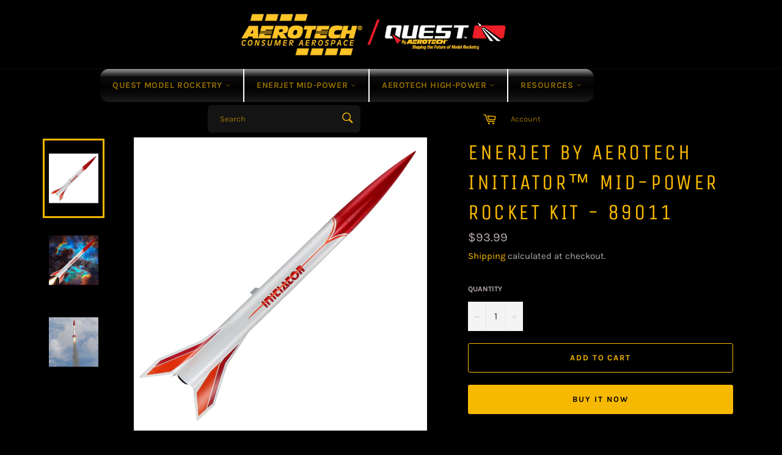

--- FILE ---
content_type: text/html; charset=utf-8
request_url: https://aerotech-rocketry.com/products/product_6884e3bb-9375-a3f8-ab43-42d8a31ec4ee
body_size: 23560
content:
<!doctype html>
<html class="no-js" lang="en">
<head>

  <meta charset="utf-8">
  <meta http-equiv="X-UA-Compatible" content="IE=edge,chrome=1">
  <meta name="viewport" content="width=device-width,initial-scale=1">
  <meta name="theme-color" content="#000000">

  

  <link rel="canonical" href="https://aerotech-rocketry.com/products/product_6884e3bb-9375-a3f8-ab43-42d8a31ec4ee">
  <title>
  Enerjet by AeroTech Initiator™ Mid-Power Rocket Kit - 89011 &ndash; AeroTech/Quest Division, RCS Rocket Motor Components, Inc
  </title>

  
    <meta name="description" content="The AeroTech Initiator is the perfect introduction to the thunderous experience of E, F, and G powered rockets. The Initiator is simply the best big rocket to build first. It features molded fins, beautiful color coordinated decals, and the no-wadding ejection system. An impressive 3 feet tall, the Initiator is one gor">
  

  <!-- /snippets/social-meta-tags.liquid -->




<meta property="og:site_name" content="AeroTech/Quest Division, RCS Rocket Motor Components, Inc">
<meta property="og:url" content="https://aerotech-rocketry.com/products/product_6884e3bb-9375-a3f8-ab43-42d8a31ec4ee">
<meta property="og:title" content="Enerjet by AeroTech Initiator™ Mid-Power Rocket Kit - 89011">
<meta property="og:type" content="product">
<meta property="og:description" content="The AeroTech Initiator is the perfect introduction to the thunderous experience of E, F, and G powered rockets. The Initiator is simply the best big rocket to build first. It features molded fins, beautiful color coordinated decals, and the no-wadding ejection system. An impressive 3 feet tall, the Initiator is one gor">

  <meta property="og:price:amount" content="93.99">
  <meta property="og:price:currency" content="USD">

<meta property="og:image" content="http://aerotech-rocketry.com/cdn/shop/products/Initiator2_1200x1200.jpg?v=1660658803"><meta property="og:image" content="http://aerotech-rocketry.com/cdn/shop/products/Initiator_1200x1200.jpg?v=1660658803"><meta property="og:image" content="http://aerotech-rocketry.com/cdn/shop/products/89011-3_1200x1200.jpg?v=1660658803">
<meta property="og:image:secure_url" content="https://aerotech-rocketry.com/cdn/shop/products/Initiator2_1200x1200.jpg?v=1660658803"><meta property="og:image:secure_url" content="https://aerotech-rocketry.com/cdn/shop/products/Initiator_1200x1200.jpg?v=1660658803"><meta property="og:image:secure_url" content="https://aerotech-rocketry.com/cdn/shop/products/89011-3_1200x1200.jpg?v=1660658803">


<meta name="twitter:card" content="summary_large_image">
<meta name="twitter:title" content="Enerjet by AeroTech Initiator™ Mid-Power Rocket Kit - 89011">
<meta name="twitter:description" content="The AeroTech Initiator is the perfect introduction to the thunderous experience of E, F, and G powered rockets. The Initiator is simply the best big rocket to build first. It features molded fins, beautiful color coordinated decals, and the no-wadding ejection system. An impressive 3 feet tall, the Initiator is one gor">

  <style data-shopify>
  :root {
    --color-body-text: #b7abab;
    --color-body: #000000;
  }
</style>


  <script>
    document.documentElement.className = document.documentElement.className.replace('no-js', 'js');
  </script>

  <link href="//aerotech-rocketry.com/cdn/shop/t/4/assets/theme.scss.css?v=181681207613909151301765393843" rel="stylesheet" type="text/css" media="all" />

  <script>
    window.theme = window.theme || {};

    theme.strings = {
      stockAvailable: "1 available",
      addToCart: "Add to Cart",
      soldOut: "Sold Out",
      unavailable: "Unavailable",
      noStockAvailable: "The item could not be added to your cart because there are not enough in stock.",
      willNotShipUntil: "Will not ship until [date]",
      willBeInStockAfter: "Will be in stock after [date]",
      totalCartDiscount: "You're saving [savings]",
      addressError: "Error looking up that address",
      addressNoResults: "No results for that address",
      addressQueryLimit: "You have exceeded the Google API usage limit. Consider upgrading to a \u003ca href=\"https:\/\/developers.google.com\/maps\/premium\/usage-limits\"\u003ePremium Plan\u003c\/a\u003e.",
      authError: "There was a problem authenticating your Google Maps API Key.",
      slideNumber: "Slide [slide_number], current"
    };</script>

  <script src="//aerotech-rocketry.com/cdn/shop/t/4/assets/lazysizes.min.js?v=56045284683979784691643141121" async="async"></script>

  

  <script src="//aerotech-rocketry.com/cdn/shop/t/4/assets/vendor.js?v=59352919779726365461643141122" defer="defer"></script>

  
    <script>
      window.theme = window.theme || {};
      theme.moneyFormat = "${{amount}}";
    </script>
  

  <script src="//aerotech-rocketry.com/cdn/shop/t/4/assets/theme.js?v=171366231195154451781643141121" defer="defer"></script>

  <script>window.performance && window.performance.mark && window.performance.mark('shopify.content_for_header.start');</script><meta name="google-site-verification" content="AfJ0kCCEHFGHKQrHtQM2CDZ0H_-b6R-HKKREEhFHLZA">
<meta id="shopify-digital-wallet" name="shopify-digital-wallet" content="/61575921878/digital_wallets/dialog">
<meta name="shopify-checkout-api-token" content="2012d538e5bc31b35795bcf34ab2d68f">
<meta id="in-context-paypal-metadata" data-shop-id="61575921878" data-venmo-supported="true" data-environment="production" data-locale="en_US" data-paypal-v4="true" data-currency="USD">
<link rel="alternate" type="application/json+oembed" href="https://aerotech-rocketry.com/products/product_6884e3bb-9375-a3f8-ab43-42d8a31ec4ee.oembed">
<script async="async" src="/checkouts/internal/preloads.js?locale=en-US"></script>
<script id="shopify-features" type="application/json">{"accessToken":"2012d538e5bc31b35795bcf34ab2d68f","betas":["rich-media-storefront-analytics"],"domain":"aerotech-rocketry.com","predictiveSearch":true,"shopId":61575921878,"locale":"en"}</script>
<script>var Shopify = Shopify || {};
Shopify.shop = "rocketmotors.myshopify.com";
Shopify.locale = "en";
Shopify.currency = {"active":"USD","rate":"1.0"};
Shopify.country = "US";
Shopify.theme = {"name":"RCS RMC","id":130551513302,"schema_name":"Venture","schema_version":"12.6.1","theme_store_id":775,"role":"main"};
Shopify.theme.handle = "null";
Shopify.theme.style = {"id":null,"handle":null};
Shopify.cdnHost = "aerotech-rocketry.com/cdn";
Shopify.routes = Shopify.routes || {};
Shopify.routes.root = "/";</script>
<script type="module">!function(o){(o.Shopify=o.Shopify||{}).modules=!0}(window);</script>
<script>!function(o){function n(){var o=[];function n(){o.push(Array.prototype.slice.apply(arguments))}return n.q=o,n}var t=o.Shopify=o.Shopify||{};t.loadFeatures=n(),t.autoloadFeatures=n()}(window);</script>
<script id="shop-js-analytics" type="application/json">{"pageType":"product"}</script>
<script defer="defer" async type="module" src="//aerotech-rocketry.com/cdn/shopifycloud/shop-js/modules/v2/client.init-shop-cart-sync_CG-L-Qzi.en.esm.js"></script>
<script defer="defer" async type="module" src="//aerotech-rocketry.com/cdn/shopifycloud/shop-js/modules/v2/chunk.common_B8yXDTDb.esm.js"></script>
<script type="module">
  await import("//aerotech-rocketry.com/cdn/shopifycloud/shop-js/modules/v2/client.init-shop-cart-sync_CG-L-Qzi.en.esm.js");
await import("//aerotech-rocketry.com/cdn/shopifycloud/shop-js/modules/v2/chunk.common_B8yXDTDb.esm.js");

  window.Shopify.SignInWithShop?.initShopCartSync?.({"fedCMEnabled":true,"windoidEnabled":true});

</script>
<script id="__st">var __st={"a":61575921878,"offset":-25200,"reqid":"181656eb-50e8-45a9-a025-a9a90ddf7049-1768265698","pageurl":"aerotech-rocketry.com\/products\/product_6884e3bb-9375-a3f8-ab43-42d8a31ec4ee","u":"2cc7c98286df","p":"product","rtyp":"product","rid":7475508478166};</script>
<script>window.ShopifyPaypalV4VisibilityTracking = true;</script>
<script id="captcha-bootstrap">!function(){'use strict';const t='contact',e='account',n='new_comment',o=[[t,t],['blogs',n],['comments',n],[t,'customer']],c=[[e,'customer_login'],[e,'guest_login'],[e,'recover_customer_password'],[e,'create_customer']],r=t=>t.map((([t,e])=>`form[action*='/${t}']:not([data-nocaptcha='true']) input[name='form_type'][value='${e}']`)).join(','),a=t=>()=>t?[...document.querySelectorAll(t)].map((t=>t.form)):[];function s(){const t=[...o],e=r(t);return a(e)}const i='password',u='form_key',d=['recaptcha-v3-token','g-recaptcha-response','h-captcha-response',i],f=()=>{try{return window.sessionStorage}catch{return}},m='__shopify_v',_=t=>t.elements[u];function p(t,e,n=!1){try{const o=window.sessionStorage,c=JSON.parse(o.getItem(e)),{data:r}=function(t){const{data:e,action:n}=t;return t[m]||n?{data:e,action:n}:{data:t,action:n}}(c);for(const[e,n]of Object.entries(r))t.elements[e]&&(t.elements[e].value=n);n&&o.removeItem(e)}catch(o){console.error('form repopulation failed',{error:o})}}const l='form_type',E='cptcha';function T(t){t.dataset[E]=!0}const w=window,h=w.document,L='Shopify',v='ce_forms',y='captcha';let A=!1;((t,e)=>{const n=(g='f06e6c50-85a8-45c8-87d0-21a2b65856fe',I='https://cdn.shopify.com/shopifycloud/storefront-forms-hcaptcha/ce_storefront_forms_captcha_hcaptcha.v1.5.2.iife.js',D={infoText:'Protected by hCaptcha',privacyText:'Privacy',termsText:'Terms'},(t,e,n)=>{const o=w[L][v],c=o.bindForm;if(c)return c(t,g,e,D).then(n);var r;o.q.push([[t,g,e,D],n]),r=I,A||(h.body.append(Object.assign(h.createElement('script'),{id:'captcha-provider',async:!0,src:r})),A=!0)});var g,I,D;w[L]=w[L]||{},w[L][v]=w[L][v]||{},w[L][v].q=[],w[L][y]=w[L][y]||{},w[L][y].protect=function(t,e){n(t,void 0,e),T(t)},Object.freeze(w[L][y]),function(t,e,n,w,h,L){const[v,y,A,g]=function(t,e,n){const i=e?o:[],u=t?c:[],d=[...i,...u],f=r(d),m=r(i),_=r(d.filter((([t,e])=>n.includes(e))));return[a(f),a(m),a(_),s()]}(w,h,L),I=t=>{const e=t.target;return e instanceof HTMLFormElement?e:e&&e.form},D=t=>v().includes(t);t.addEventListener('submit',(t=>{const e=I(t);if(!e)return;const n=D(e)&&!e.dataset.hcaptchaBound&&!e.dataset.recaptchaBound,o=_(e),c=g().includes(e)&&(!o||!o.value);(n||c)&&t.preventDefault(),c&&!n&&(function(t){try{if(!f())return;!function(t){const e=f();if(!e)return;const n=_(t);if(!n)return;const o=n.value;o&&e.removeItem(o)}(t);const e=Array.from(Array(32),(()=>Math.random().toString(36)[2])).join('');!function(t,e){_(t)||t.append(Object.assign(document.createElement('input'),{type:'hidden',name:u})),t.elements[u].value=e}(t,e),function(t,e){const n=f();if(!n)return;const o=[...t.querySelectorAll(`input[type='${i}']`)].map((({name:t})=>t)),c=[...d,...o],r={};for(const[a,s]of new FormData(t).entries())c.includes(a)||(r[a]=s);n.setItem(e,JSON.stringify({[m]:1,action:t.action,data:r}))}(t,e)}catch(e){console.error('failed to persist form',e)}}(e),e.submit())}));const S=(t,e)=>{t&&!t.dataset[E]&&(n(t,e.some((e=>e===t))),T(t))};for(const o of['focusin','change'])t.addEventListener(o,(t=>{const e=I(t);D(e)&&S(e,y())}));const B=e.get('form_key'),M=e.get(l),P=B&&M;t.addEventListener('DOMContentLoaded',(()=>{const t=y();if(P)for(const e of t)e.elements[l].value===M&&p(e,B);[...new Set([...A(),...v().filter((t=>'true'===t.dataset.shopifyCaptcha))])].forEach((e=>S(e,t)))}))}(h,new URLSearchParams(w.location.search),n,t,e,['guest_login'])})(!0,!0)}();</script>
<script integrity="sha256-4kQ18oKyAcykRKYeNunJcIwy7WH5gtpwJnB7kiuLZ1E=" data-source-attribution="shopify.loadfeatures" defer="defer" src="//aerotech-rocketry.com/cdn/shopifycloud/storefront/assets/storefront/load_feature-a0a9edcb.js" crossorigin="anonymous"></script>
<script data-source-attribution="shopify.dynamic_checkout.dynamic.init">var Shopify=Shopify||{};Shopify.PaymentButton=Shopify.PaymentButton||{isStorefrontPortableWallets:!0,init:function(){window.Shopify.PaymentButton.init=function(){};var t=document.createElement("script");t.src="https://aerotech-rocketry.com/cdn/shopifycloud/portable-wallets/latest/portable-wallets.en.js",t.type="module",document.head.appendChild(t)}};
</script>
<script data-source-attribution="shopify.dynamic_checkout.buyer_consent">
  function portableWalletsHideBuyerConsent(e){var t=document.getElementById("shopify-buyer-consent"),n=document.getElementById("shopify-subscription-policy-button");t&&n&&(t.classList.add("hidden"),t.setAttribute("aria-hidden","true"),n.removeEventListener("click",e))}function portableWalletsShowBuyerConsent(e){var t=document.getElementById("shopify-buyer-consent"),n=document.getElementById("shopify-subscription-policy-button");t&&n&&(t.classList.remove("hidden"),t.removeAttribute("aria-hidden"),n.addEventListener("click",e))}window.Shopify?.PaymentButton&&(window.Shopify.PaymentButton.hideBuyerConsent=portableWalletsHideBuyerConsent,window.Shopify.PaymentButton.showBuyerConsent=portableWalletsShowBuyerConsent);
</script>
<script>
  function portableWalletsCleanup(e){e&&e.src&&console.error("Failed to load portable wallets script "+e.src);var t=document.querySelectorAll("shopify-accelerated-checkout .shopify-payment-button__skeleton, shopify-accelerated-checkout-cart .wallet-cart-button__skeleton"),e=document.getElementById("shopify-buyer-consent");for(let e=0;e<t.length;e++)t[e].remove();e&&e.remove()}function portableWalletsNotLoadedAsModule(e){e instanceof ErrorEvent&&"string"==typeof e.message&&e.message.includes("import.meta")&&"string"==typeof e.filename&&e.filename.includes("portable-wallets")&&(window.removeEventListener("error",portableWalletsNotLoadedAsModule),window.Shopify.PaymentButton.failedToLoad=e,"loading"===document.readyState?document.addEventListener("DOMContentLoaded",window.Shopify.PaymentButton.init):window.Shopify.PaymentButton.init())}window.addEventListener("error",portableWalletsNotLoadedAsModule);
</script>

<script type="module" src="https://aerotech-rocketry.com/cdn/shopifycloud/portable-wallets/latest/portable-wallets.en.js" onError="portableWalletsCleanup(this)" crossorigin="anonymous"></script>
<script nomodule>
  document.addEventListener("DOMContentLoaded", portableWalletsCleanup);
</script>

<link id="shopify-accelerated-checkout-styles" rel="stylesheet" media="screen" href="https://aerotech-rocketry.com/cdn/shopifycloud/portable-wallets/latest/accelerated-checkout-backwards-compat.css" crossorigin="anonymous">
<style id="shopify-accelerated-checkout-cart">
        #shopify-buyer-consent {
  margin-top: 1em;
  display: inline-block;
  width: 100%;
}

#shopify-buyer-consent.hidden {
  display: none;
}

#shopify-subscription-policy-button {
  background: none;
  border: none;
  padding: 0;
  text-decoration: underline;
  font-size: inherit;
  cursor: pointer;
}

#shopify-subscription-policy-button::before {
  box-shadow: none;
}

      </style>

<script>window.performance && window.performance.mark && window.performance.mark('shopify.content_for_header.end');</script>
<script src="https://cdn.shopify.com/extensions/019a7796-afb0-773e-9ee8-d8bfb3f7b5d8/formbuilder-136/assets/formBuilder.js" type="text/javascript" defer="defer"></script>
<link href="https://cdn.shopify.com/extensions/019a7796-afb0-773e-9ee8-d8bfb3f7b5d8/formbuilder-136/assets/formBuilder.css" rel="stylesheet" type="text/css" media="all">
<link href="https://monorail-edge.shopifysvc.com" rel="dns-prefetch">
<script>(function(){if ("sendBeacon" in navigator && "performance" in window) {try {var session_token_from_headers = performance.getEntriesByType('navigation')[0].serverTiming.find(x => x.name == '_s').description;} catch {var session_token_from_headers = undefined;}var session_cookie_matches = document.cookie.match(/_shopify_s=([^;]*)/);var session_token_from_cookie = session_cookie_matches && session_cookie_matches.length === 2 ? session_cookie_matches[1] : "";var session_token = session_token_from_headers || session_token_from_cookie || "";function handle_abandonment_event(e) {var entries = performance.getEntries().filter(function(entry) {return /monorail-edge.shopifysvc.com/.test(entry.name);});if (!window.abandonment_tracked && entries.length === 0) {window.abandonment_tracked = true;var currentMs = Date.now();var navigation_start = performance.timing.navigationStart;var payload = {shop_id: 61575921878,url: window.location.href,navigation_start,duration: currentMs - navigation_start,session_token,page_type: "product"};window.navigator.sendBeacon("https://monorail-edge.shopifysvc.com/v1/produce", JSON.stringify({schema_id: "online_store_buyer_site_abandonment/1.1",payload: payload,metadata: {event_created_at_ms: currentMs,event_sent_at_ms: currentMs}}));}}window.addEventListener('pagehide', handle_abandonment_event);}}());</script>
<script id="web-pixels-manager-setup">(function e(e,d,r,n,o){if(void 0===o&&(o={}),!Boolean(null===(a=null===(i=window.Shopify)||void 0===i?void 0:i.analytics)||void 0===a?void 0:a.replayQueue)){var i,a;window.Shopify=window.Shopify||{};var t=window.Shopify;t.analytics=t.analytics||{};var s=t.analytics;s.replayQueue=[],s.publish=function(e,d,r){return s.replayQueue.push([e,d,r]),!0};try{self.performance.mark("wpm:start")}catch(e){}var l=function(){var e={modern:/Edge?\/(1{2}[4-9]|1[2-9]\d|[2-9]\d{2}|\d{4,})\.\d+(\.\d+|)|Firefox\/(1{2}[4-9]|1[2-9]\d|[2-9]\d{2}|\d{4,})\.\d+(\.\d+|)|Chrom(ium|e)\/(9{2}|\d{3,})\.\d+(\.\d+|)|(Maci|X1{2}).+ Version\/(15\.\d+|(1[6-9]|[2-9]\d|\d{3,})\.\d+)([,.]\d+|)( \(\w+\)|)( Mobile\/\w+|) Safari\/|Chrome.+OPR\/(9{2}|\d{3,})\.\d+\.\d+|(CPU[ +]OS|iPhone[ +]OS|CPU[ +]iPhone|CPU IPhone OS|CPU iPad OS)[ +]+(15[._]\d+|(1[6-9]|[2-9]\d|\d{3,})[._]\d+)([._]\d+|)|Android:?[ /-](13[3-9]|1[4-9]\d|[2-9]\d{2}|\d{4,})(\.\d+|)(\.\d+|)|Android.+Firefox\/(13[5-9]|1[4-9]\d|[2-9]\d{2}|\d{4,})\.\d+(\.\d+|)|Android.+Chrom(ium|e)\/(13[3-9]|1[4-9]\d|[2-9]\d{2}|\d{4,})\.\d+(\.\d+|)|SamsungBrowser\/([2-9]\d|\d{3,})\.\d+/,legacy:/Edge?\/(1[6-9]|[2-9]\d|\d{3,})\.\d+(\.\d+|)|Firefox\/(5[4-9]|[6-9]\d|\d{3,})\.\d+(\.\d+|)|Chrom(ium|e)\/(5[1-9]|[6-9]\d|\d{3,})\.\d+(\.\d+|)([\d.]+$|.*Safari\/(?![\d.]+ Edge\/[\d.]+$))|(Maci|X1{2}).+ Version\/(10\.\d+|(1[1-9]|[2-9]\d|\d{3,})\.\d+)([,.]\d+|)( \(\w+\)|)( Mobile\/\w+|) Safari\/|Chrome.+OPR\/(3[89]|[4-9]\d|\d{3,})\.\d+\.\d+|(CPU[ +]OS|iPhone[ +]OS|CPU[ +]iPhone|CPU IPhone OS|CPU iPad OS)[ +]+(10[._]\d+|(1[1-9]|[2-9]\d|\d{3,})[._]\d+)([._]\d+|)|Android:?[ /-](13[3-9]|1[4-9]\d|[2-9]\d{2}|\d{4,})(\.\d+|)(\.\d+|)|Mobile Safari.+OPR\/([89]\d|\d{3,})\.\d+\.\d+|Android.+Firefox\/(13[5-9]|1[4-9]\d|[2-9]\d{2}|\d{4,})\.\d+(\.\d+|)|Android.+Chrom(ium|e)\/(13[3-9]|1[4-9]\d|[2-9]\d{2}|\d{4,})\.\d+(\.\d+|)|Android.+(UC? ?Browser|UCWEB|U3)[ /]?(15\.([5-9]|\d{2,})|(1[6-9]|[2-9]\d|\d{3,})\.\d+)\.\d+|SamsungBrowser\/(5\.\d+|([6-9]|\d{2,})\.\d+)|Android.+MQ{2}Browser\/(14(\.(9|\d{2,})|)|(1[5-9]|[2-9]\d|\d{3,})(\.\d+|))(\.\d+|)|K[Aa][Ii]OS\/(3\.\d+|([4-9]|\d{2,})\.\d+)(\.\d+|)/},d=e.modern,r=e.legacy,n=navigator.userAgent;return n.match(d)?"modern":n.match(r)?"legacy":"unknown"}(),u="modern"===l?"modern":"legacy",c=(null!=n?n:{modern:"",legacy:""})[u],f=function(e){return[e.baseUrl,"/wpm","/b",e.hashVersion,"modern"===e.buildTarget?"m":"l",".js"].join("")}({baseUrl:d,hashVersion:r,buildTarget:u}),m=function(e){var d=e.version,r=e.bundleTarget,n=e.surface,o=e.pageUrl,i=e.monorailEndpoint;return{emit:function(e){var a=e.status,t=e.errorMsg,s=(new Date).getTime(),l=JSON.stringify({metadata:{event_sent_at_ms:s},events:[{schema_id:"web_pixels_manager_load/3.1",payload:{version:d,bundle_target:r,page_url:o,status:a,surface:n,error_msg:t},metadata:{event_created_at_ms:s}}]});if(!i)return console&&console.warn&&console.warn("[Web Pixels Manager] No Monorail endpoint provided, skipping logging."),!1;try{return self.navigator.sendBeacon.bind(self.navigator)(i,l)}catch(e){}var u=new XMLHttpRequest;try{return u.open("POST",i,!0),u.setRequestHeader("Content-Type","text/plain"),u.send(l),!0}catch(e){return console&&console.warn&&console.warn("[Web Pixels Manager] Got an unhandled error while logging to Monorail."),!1}}}}({version:r,bundleTarget:l,surface:e.surface,pageUrl:self.location.href,monorailEndpoint:e.monorailEndpoint});try{o.browserTarget=l,function(e){var d=e.src,r=e.async,n=void 0===r||r,o=e.onload,i=e.onerror,a=e.sri,t=e.scriptDataAttributes,s=void 0===t?{}:t,l=document.createElement("script"),u=document.querySelector("head"),c=document.querySelector("body");if(l.async=n,l.src=d,a&&(l.integrity=a,l.crossOrigin="anonymous"),s)for(var f in s)if(Object.prototype.hasOwnProperty.call(s,f))try{l.dataset[f]=s[f]}catch(e){}if(o&&l.addEventListener("load",o),i&&l.addEventListener("error",i),u)u.appendChild(l);else{if(!c)throw new Error("Did not find a head or body element to append the script");c.appendChild(l)}}({src:f,async:!0,onload:function(){if(!function(){var e,d;return Boolean(null===(d=null===(e=window.Shopify)||void 0===e?void 0:e.analytics)||void 0===d?void 0:d.initialized)}()){var d=window.webPixelsManager.init(e)||void 0;if(d){var r=window.Shopify.analytics;r.replayQueue.forEach((function(e){var r=e[0],n=e[1],o=e[2];d.publishCustomEvent(r,n,o)})),r.replayQueue=[],r.publish=d.publishCustomEvent,r.visitor=d.visitor,r.initialized=!0}}},onerror:function(){return m.emit({status:"failed",errorMsg:"".concat(f," has failed to load")})},sri:function(e){var d=/^sha384-[A-Za-z0-9+/=]+$/;return"string"==typeof e&&d.test(e)}(c)?c:"",scriptDataAttributes:o}),m.emit({status:"loading"})}catch(e){m.emit({status:"failed",errorMsg:(null==e?void 0:e.message)||"Unknown error"})}}})({shopId: 61575921878,storefrontBaseUrl: "https://aerotech-rocketry.com",extensionsBaseUrl: "https://extensions.shopifycdn.com/cdn/shopifycloud/web-pixels-manager",monorailEndpoint: "https://monorail-edge.shopifysvc.com/unstable/produce_batch",surface: "storefront-renderer",enabledBetaFlags: ["2dca8a86","a0d5f9d2"],webPixelsConfigList: [{"id":"518586582","configuration":"{\"config\":\"{\\\"pixel_id\\\":\\\"GT-NBBTQFPJ\\\",\\\"target_country\\\":\\\"US\\\",\\\"gtag_events\\\":[{\\\"type\\\":\\\"purchase\\\",\\\"action_label\\\":\\\"MC-FYY02N1237\\\"},{\\\"type\\\":\\\"page_view\\\",\\\"action_label\\\":\\\"MC-FYY02N1237\\\"},{\\\"type\\\":\\\"view_item\\\",\\\"action_label\\\":\\\"MC-FYY02N1237\\\"}],\\\"enable_monitoring_mode\\\":false}\"}","eventPayloadVersion":"v1","runtimeContext":"OPEN","scriptVersion":"b2a88bafab3e21179ed38636efcd8a93","type":"APP","apiClientId":1780363,"privacyPurposes":[],"dataSharingAdjustments":{"protectedCustomerApprovalScopes":["read_customer_address","read_customer_email","read_customer_name","read_customer_personal_data","read_customer_phone"]}},{"id":"shopify-app-pixel","configuration":"{}","eventPayloadVersion":"v1","runtimeContext":"STRICT","scriptVersion":"0450","apiClientId":"shopify-pixel","type":"APP","privacyPurposes":["ANALYTICS","MARKETING"]},{"id":"shopify-custom-pixel","eventPayloadVersion":"v1","runtimeContext":"LAX","scriptVersion":"0450","apiClientId":"shopify-pixel","type":"CUSTOM","privacyPurposes":["ANALYTICS","MARKETING"]}],isMerchantRequest: false,initData: {"shop":{"name":"AeroTech\/Quest Division, RCS Rocket Motor Components, Inc","paymentSettings":{"currencyCode":"USD"},"myshopifyDomain":"rocketmotors.myshopify.com","countryCode":"US","storefrontUrl":"https:\/\/aerotech-rocketry.com"},"customer":null,"cart":null,"checkout":null,"productVariants":[{"price":{"amount":93.99,"currencyCode":"USD"},"product":{"title":"Enerjet by AeroTech Initiator™ Mid-Power Rocket Kit - 89011","vendor":"Rocketmotors","id":"7475508478166","untranslatedTitle":"Enerjet by AeroTech Initiator™ Mid-Power Rocket Kit - 89011","url":"\/products\/product_6884e3bb-9375-a3f8-ab43-42d8a31ec4ee","type":""},"id":"42142337630422","image":{"src":"\/\/aerotech-rocketry.com\/cdn\/shop\/products\/Initiator2.jpg?v=1660658803"},"sku":"89011","title":"Default Title","untranslatedTitle":"Default Title"}],"purchasingCompany":null},},"https://aerotech-rocketry.com/cdn","7cecd0b6w90c54c6cpe92089d5m57a67346",{"modern":"","legacy":""},{"shopId":"61575921878","storefrontBaseUrl":"https:\/\/aerotech-rocketry.com","extensionBaseUrl":"https:\/\/extensions.shopifycdn.com\/cdn\/shopifycloud\/web-pixels-manager","surface":"storefront-renderer","enabledBetaFlags":"[\"2dca8a86\", \"a0d5f9d2\"]","isMerchantRequest":"false","hashVersion":"7cecd0b6w90c54c6cpe92089d5m57a67346","publish":"custom","events":"[[\"page_viewed\",{}],[\"product_viewed\",{\"productVariant\":{\"price\":{\"amount\":93.99,\"currencyCode\":\"USD\"},\"product\":{\"title\":\"Enerjet by AeroTech Initiator™ Mid-Power Rocket Kit - 89011\",\"vendor\":\"Rocketmotors\",\"id\":\"7475508478166\",\"untranslatedTitle\":\"Enerjet by AeroTech Initiator™ Mid-Power Rocket Kit - 89011\",\"url\":\"\/products\/product_6884e3bb-9375-a3f8-ab43-42d8a31ec4ee\",\"type\":\"\"},\"id\":\"42142337630422\",\"image\":{\"src\":\"\/\/aerotech-rocketry.com\/cdn\/shop\/products\/Initiator2.jpg?v=1660658803\"},\"sku\":\"89011\",\"title\":\"Default Title\",\"untranslatedTitle\":\"Default Title\"}}]]"});</script><script>
  window.ShopifyAnalytics = window.ShopifyAnalytics || {};
  window.ShopifyAnalytics.meta = window.ShopifyAnalytics.meta || {};
  window.ShopifyAnalytics.meta.currency = 'USD';
  var meta = {"product":{"id":7475508478166,"gid":"gid:\/\/shopify\/Product\/7475508478166","vendor":"Rocketmotors","type":"","handle":"product_6884e3bb-9375-a3f8-ab43-42d8a31ec4ee","variants":[{"id":42142337630422,"price":9399,"name":"Enerjet by AeroTech Initiator™ Mid-Power Rocket Kit - 89011","public_title":null,"sku":"89011"}],"remote":false},"page":{"pageType":"product","resourceType":"product","resourceId":7475508478166,"requestId":"181656eb-50e8-45a9-a025-a9a90ddf7049-1768265698"}};
  for (var attr in meta) {
    window.ShopifyAnalytics.meta[attr] = meta[attr];
  }
</script>
<script class="analytics">
  (function () {
    var customDocumentWrite = function(content) {
      var jquery = null;

      if (window.jQuery) {
        jquery = window.jQuery;
      } else if (window.Checkout && window.Checkout.$) {
        jquery = window.Checkout.$;
      }

      if (jquery) {
        jquery('body').append(content);
      }
    };

    var hasLoggedConversion = function(token) {
      if (token) {
        return document.cookie.indexOf('loggedConversion=' + token) !== -1;
      }
      return false;
    }

    var setCookieIfConversion = function(token) {
      if (token) {
        var twoMonthsFromNow = new Date(Date.now());
        twoMonthsFromNow.setMonth(twoMonthsFromNow.getMonth() + 2);

        document.cookie = 'loggedConversion=' + token + '; expires=' + twoMonthsFromNow;
      }
    }

    var trekkie = window.ShopifyAnalytics.lib = window.trekkie = window.trekkie || [];
    if (trekkie.integrations) {
      return;
    }
    trekkie.methods = [
      'identify',
      'page',
      'ready',
      'track',
      'trackForm',
      'trackLink'
    ];
    trekkie.factory = function(method) {
      return function() {
        var args = Array.prototype.slice.call(arguments);
        args.unshift(method);
        trekkie.push(args);
        return trekkie;
      };
    };
    for (var i = 0; i < trekkie.methods.length; i++) {
      var key = trekkie.methods[i];
      trekkie[key] = trekkie.factory(key);
    }
    trekkie.load = function(config) {
      trekkie.config = config || {};
      trekkie.config.initialDocumentCookie = document.cookie;
      var first = document.getElementsByTagName('script')[0];
      var script = document.createElement('script');
      script.type = 'text/javascript';
      script.onerror = function(e) {
        var scriptFallback = document.createElement('script');
        scriptFallback.type = 'text/javascript';
        scriptFallback.onerror = function(error) {
                var Monorail = {
      produce: function produce(monorailDomain, schemaId, payload) {
        var currentMs = new Date().getTime();
        var event = {
          schema_id: schemaId,
          payload: payload,
          metadata: {
            event_created_at_ms: currentMs,
            event_sent_at_ms: currentMs
          }
        };
        return Monorail.sendRequest("https://" + monorailDomain + "/v1/produce", JSON.stringify(event));
      },
      sendRequest: function sendRequest(endpointUrl, payload) {
        // Try the sendBeacon API
        if (window && window.navigator && typeof window.navigator.sendBeacon === 'function' && typeof window.Blob === 'function' && !Monorail.isIos12()) {
          var blobData = new window.Blob([payload], {
            type: 'text/plain'
          });

          if (window.navigator.sendBeacon(endpointUrl, blobData)) {
            return true;
          } // sendBeacon was not successful

        } // XHR beacon

        var xhr = new XMLHttpRequest();

        try {
          xhr.open('POST', endpointUrl);
          xhr.setRequestHeader('Content-Type', 'text/plain');
          xhr.send(payload);
        } catch (e) {
          console.log(e);
        }

        return false;
      },
      isIos12: function isIos12() {
        return window.navigator.userAgent.lastIndexOf('iPhone; CPU iPhone OS 12_') !== -1 || window.navigator.userAgent.lastIndexOf('iPad; CPU OS 12_') !== -1;
      }
    };
    Monorail.produce('monorail-edge.shopifysvc.com',
      'trekkie_storefront_load_errors/1.1',
      {shop_id: 61575921878,
      theme_id: 130551513302,
      app_name: "storefront",
      context_url: window.location.href,
      source_url: "//aerotech-rocketry.com/cdn/s/trekkie.storefront.55c6279c31a6628627b2ba1c5ff367020da294e2.min.js"});

        };
        scriptFallback.async = true;
        scriptFallback.src = '//aerotech-rocketry.com/cdn/s/trekkie.storefront.55c6279c31a6628627b2ba1c5ff367020da294e2.min.js';
        first.parentNode.insertBefore(scriptFallback, first);
      };
      script.async = true;
      script.src = '//aerotech-rocketry.com/cdn/s/trekkie.storefront.55c6279c31a6628627b2ba1c5ff367020da294e2.min.js';
      first.parentNode.insertBefore(script, first);
    };
    trekkie.load(
      {"Trekkie":{"appName":"storefront","development":false,"defaultAttributes":{"shopId":61575921878,"isMerchantRequest":null,"themeId":130551513302,"themeCityHash":"10233295303681205870","contentLanguage":"en","currency":"USD","eventMetadataId":"4e6df656-0311-4eac-a7ec-9a952497c797"},"isServerSideCookieWritingEnabled":true,"monorailRegion":"shop_domain","enabledBetaFlags":["65f19447"]},"Session Attribution":{},"S2S":{"facebookCapiEnabled":false,"source":"trekkie-storefront-renderer","apiClientId":580111}}
    );

    var loaded = false;
    trekkie.ready(function() {
      if (loaded) return;
      loaded = true;

      window.ShopifyAnalytics.lib = window.trekkie;

      var originalDocumentWrite = document.write;
      document.write = customDocumentWrite;
      try { window.ShopifyAnalytics.merchantGoogleAnalytics.call(this); } catch(error) {};
      document.write = originalDocumentWrite;

      window.ShopifyAnalytics.lib.page(null,{"pageType":"product","resourceType":"product","resourceId":7475508478166,"requestId":"181656eb-50e8-45a9-a025-a9a90ddf7049-1768265698","shopifyEmitted":true});

      var match = window.location.pathname.match(/checkouts\/(.+)\/(thank_you|post_purchase)/)
      var token = match? match[1]: undefined;
      if (!hasLoggedConversion(token)) {
        setCookieIfConversion(token);
        window.ShopifyAnalytics.lib.track("Viewed Product",{"currency":"USD","variantId":42142337630422,"productId":7475508478166,"productGid":"gid:\/\/shopify\/Product\/7475508478166","name":"Enerjet by AeroTech Initiator™ Mid-Power Rocket Kit - 89011","price":"93.99","sku":"89011","brand":"Rocketmotors","variant":null,"category":"","nonInteraction":true,"remote":false},undefined,undefined,{"shopifyEmitted":true});
      window.ShopifyAnalytics.lib.track("monorail:\/\/trekkie_storefront_viewed_product\/1.1",{"currency":"USD","variantId":42142337630422,"productId":7475508478166,"productGid":"gid:\/\/shopify\/Product\/7475508478166","name":"Enerjet by AeroTech Initiator™ Mid-Power Rocket Kit - 89011","price":"93.99","sku":"89011","brand":"Rocketmotors","variant":null,"category":"","nonInteraction":true,"remote":false,"referer":"https:\/\/aerotech-rocketry.com\/products\/product_6884e3bb-9375-a3f8-ab43-42d8a31ec4ee"});
      }
    });


        var eventsListenerScript = document.createElement('script');
        eventsListenerScript.async = true;
        eventsListenerScript.src = "//aerotech-rocketry.com/cdn/shopifycloud/storefront/assets/shop_events_listener-3da45d37.js";
        document.getElementsByTagName('head')[0].appendChild(eventsListenerScript);

})();</script>
<script
  defer
  src="https://aerotech-rocketry.com/cdn/shopifycloud/perf-kit/shopify-perf-kit-3.0.3.min.js"
  data-application="storefront-renderer"
  data-shop-id="61575921878"
  data-render-region="gcp-us-central1"
  data-page-type="product"
  data-theme-instance-id="130551513302"
  data-theme-name="Venture"
  data-theme-version="12.6.1"
  data-monorail-region="shop_domain"
  data-resource-timing-sampling-rate="10"
  data-shs="true"
  data-shs-beacon="true"
  data-shs-export-with-fetch="true"
  data-shs-logs-sample-rate="1"
  data-shs-beacon-endpoint="https://aerotech-rocketry.com/api/collect"
></script>
</head>

<body class="template-product" >

  <a class="in-page-link visually-hidden skip-link" href="#MainContent">
    Skip to content
  </a>

  <div id="shopify-section-header" class="shopify-section"><style>
.site-header__logo img {
  max-width: 441px;
}
</style>

<div id="NavDrawer" class="drawer drawer--left">
  <div class="drawer__inner">
    <form action="/search" method="get" class="drawer__search" role="search">
      <input type="search" name="q" placeholder="Search" aria-label="Search" class="drawer__search-input">

      <button type="submit" class="text-link drawer__search-submit">
        <svg aria-hidden="true" focusable="false" role="presentation" class="icon icon-search" viewBox="0 0 32 32"><path fill="#444" d="M21.839 18.771a10.012 10.012 0 0 0 1.57-5.39c0-5.548-4.493-10.048-10.034-10.048-5.548 0-10.041 4.499-10.041 10.048s4.493 10.048 10.034 10.048c2.012 0 3.886-.594 5.456-1.61l.455-.317 7.165 7.165 2.223-2.263-7.158-7.165.33-.468zM18.995 7.767c1.498 1.498 2.322 3.49 2.322 5.608s-.825 4.11-2.322 5.608c-1.498 1.498-3.49 2.322-5.608 2.322s-4.11-.825-5.608-2.322c-1.498-1.498-2.322-3.49-2.322-5.608s.825-4.11 2.322-5.608c1.498-1.498 3.49-2.322 5.608-2.322s4.11.825 5.608 2.322z"/></svg>
        <span class="icon__fallback-text">Search</span>
      </button>
    </form>
    <ul class="drawer__nav">
      
        

        
          <li class="drawer__nav-item">
            <div class="drawer__nav-has-sublist">
              
              <a href="#"
                class="drawer__nav-link drawer__nav-link--top-level drawer__nav-link--split"
                id="DrawerLabel-quest-model-rocketry"
                
              >
                Quest Model Rocketry
              </a>
              
              <button type="button" aria-controls="DrawerLinklist-quest-model-rocketry" class="text-link drawer__nav-toggle-btn drawer__meganav-toggle" aria-label="Quest Model Rocketry Menu" aria-expanded="false">
                <span class="drawer__nav-toggle--open">
                  <svg aria-hidden="true" focusable="false" role="presentation" class="icon icon-plus" viewBox="0 0 22 21"><path d="M12 11.5h9.5v-2H12V0h-2v9.5H.5v2H10V21h2v-9.5z" fill="#000" fill-rule="evenodd"/></svg>
                </span>
                <span class="drawer__nav-toggle--close">
                  <svg aria-hidden="true" focusable="false" role="presentation" class="icon icon--wide icon-minus" viewBox="0 0 22 3"><path fill="#000" d="M21.5.5v2H.5v-2z" fill-rule="evenodd"/></svg>
                </span>
              </button>
            </div>

            <div class="meganav meganav--drawer" id="DrawerLinklist-quest-model-rocketry" aria-labelledby="DrawerLabel-quest-model-rocketry" role="navigation">
              <ul class="meganav__nav">
                <div class="grid grid--no-gutters meganav__scroller meganav__scroller--has-list">
  <div class="grid__item meganav__list">
    
      <li class="drawer__nav-item">
        
          <a href="/collections/q-model-rockets-sets" 
            class="drawer__nav-link meganav__link"
            
          >
            Quest Starter and Launch Sets
          </a>
        
      </li>
    
      <li class="drawer__nav-item">
        
          

          <div class="drawer__nav-has-sublist">
            <a href="/collections/q-sl-1-kits" 
              class="meganav__link drawer__nav-link drawer__nav-link--split" 
              id="DrawerLabel-quest-rocket-kits"
              
            >
              Quest Rocket Kits
            </a>
            <button type="button" aria-controls="DrawerLinklist-quest-rocket-kits" class="text-link drawer__nav-toggle-btn drawer__nav-toggle-btn--small drawer__meganav-toggle" aria-label="Quest Model Rocketry Menu" aria-expanded="false">
              <span class="drawer__nav-toggle--open">
                <svg aria-hidden="true" focusable="false" role="presentation" class="icon icon-plus" viewBox="0 0 22 21"><path d="M12 11.5h9.5v-2H12V0h-2v9.5H.5v2H10V21h2v-9.5z" fill="#000" fill-rule="evenodd"/></svg>
              </span>
              <span class="drawer__nav-toggle--close">
                <svg aria-hidden="true" focusable="false" role="presentation" class="icon icon--wide icon-minus" viewBox="0 0 22 3"><path fill="#000" d="M21.5.5v2H.5v-2z" fill-rule="evenodd"/></svg>
              </span>
            </button>
          </div>

          <div class="meganav meganav--drawer" id="DrawerLinklist-quest-rocket-kits" aria-labelledby="DrawerLabel-quest-rocket-kits" role="navigation">
            <ul class="meganav__nav meganav__nav--third-level">
              
                <li>
                  
                  
                  <a href="/collections/q-sl-1-kits" class="meganav__link">
                    Rocket Kits - Skill Level 1
                  </a>
                  
                </li>
              
                <li>
                  
                  
                  <a href="/collections/q-sl-2-3-kits" class="meganav__link">
                    Rocket Kits - Skill Level 2 &amp; 3
                  </a>
                  
                </li>
              
                <li>
                  
                  
                  <a href="/collections/q-25-rocket-value-packs" class="meganav__link">
                    25 Rocket Classroom Value Packs
                  </a>
                  
                </li>
              
                <li>
                  
                  
                  <a href="/collections/q-12-rockets-value-packs" class="meganav__link">
                    12 Rocket Classroom Value Packs
                  </a>
                  
                </li>
              
            </ul>
          </div>
        
      </li>
    
      <li class="drawer__nav-item">
        
          

          <div class="drawer__nav-has-sublist">
            <a href="/collections/q-12-rockets-value-packs" 
              class="meganav__link drawer__nav-link drawer__nav-link--split" 
              id="DrawerLabel-quest-rocket-kit-classroom-value-packs"
              
            >
              Quest Rocket Kit Classroom Value Packs
            </a>
            <button type="button" aria-controls="DrawerLinklist-quest-rocket-kit-classroom-value-packs" class="text-link drawer__nav-toggle-btn drawer__nav-toggle-btn--small drawer__meganav-toggle" aria-label="Quest Model Rocketry Menu" aria-expanded="false">
              <span class="drawer__nav-toggle--open">
                <svg aria-hidden="true" focusable="false" role="presentation" class="icon icon-plus" viewBox="0 0 22 21"><path d="M12 11.5h9.5v-2H12V0h-2v9.5H.5v2H10V21h2v-9.5z" fill="#000" fill-rule="evenodd"/></svg>
              </span>
              <span class="drawer__nav-toggle--close">
                <svg aria-hidden="true" focusable="false" role="presentation" class="icon icon--wide icon-minus" viewBox="0 0 22 3"><path fill="#000" d="M21.5.5v2H.5v-2z" fill-rule="evenodd"/></svg>
              </span>
            </button>
          </div>

          <div class="meganav meganav--drawer" id="DrawerLinklist-quest-rocket-kit-classroom-value-packs" aria-labelledby="DrawerLabel-quest-rocket-kit-classroom-value-packs" role="navigation">
            <ul class="meganav__nav meganav__nav--third-level">
              
                <li>
                  
                  
                  <a href="/collections/q-12-rockets-value-packs" class="meganav__link">
                    12 Rocket Classroom Value Packs
                  </a>
                  
                </li>
              
                <li>
                  
                  
                  <a href="/collections/q-25-rocket-value-packs" class="meganav__link">
                    25 Rocket Classroom Value Packs
                  </a>
                  
                </li>
              
            </ul>
          </div>
        
      </li>
    
      <li class="drawer__nav-item">
        
          

          <div class="drawer__nav-has-sublist">
            <a href="/collections/qjet-18mm-bm-all" 
              class="meganav__link drawer__nav-link drawer__nav-link--split" 
              id="DrawerLabel-quest-q-jet-motors"
              
            >
              Quest Q-Jet Motors
            </a>
            <button type="button" aria-controls="DrawerLinklist-quest-q-jet-motors" class="text-link drawer__nav-toggle-btn drawer__nav-toggle-btn--small drawer__meganav-toggle" aria-label="Quest Model Rocketry Menu" aria-expanded="false">
              <span class="drawer__nav-toggle--open">
                <svg aria-hidden="true" focusable="false" role="presentation" class="icon icon-plus" viewBox="0 0 22 21"><path d="M12 11.5h9.5v-2H12V0h-2v9.5H.5v2H10V21h2v-9.5z" fill="#000" fill-rule="evenodd"/></svg>
              </span>
              <span class="drawer__nav-toggle--close">
                <svg aria-hidden="true" focusable="false" role="presentation" class="icon icon--wide icon-minus" viewBox="0 0 22 3"><path fill="#000" d="M21.5.5v2H.5v-2z" fill-rule="evenodd"/></svg>
              </span>
            </button>
          </div>

          <div class="meganav meganav--drawer" id="DrawerLinklist-quest-q-jet-motors" aria-labelledby="DrawerLabel-quest-q-jet-motors" role="navigation">
            <ul class="meganav__nav meganav__nav--third-level">
              
                <li>
                  
                  
                  <a href="/collections/qjet-18mm-bm-all" class="meganav__link">
                    Q-Jet 18mm Black Max Motors
                  </a>
                  
                </li>
              
                <li>
                  
                  
                  <a href="/collections/qjet-18mm-wl-all" class="meganav__link">
                    Q-Jet 18mm White Lightning Motors
                  </a>
                  
                </li>
              
                <li>
                  
                  
                  <a href="https://aerotech-rocketry.com/search?q=b14" class="meganav__link">
                    Q-Jet 18mm Blue Thunder Motors
                  </a>
                  
                </li>
              
                <li>
                  
                  
                  <a href="/collections/qjet-24mm-wl" class="meganav__link">
                    Q-Jet 24mm White Lightning Motors
                  </a>
                  
                </li>
              
                <li>
                  
                  
                  <a href="/collections/qjet-18mm-bm-value" class="meganav__link">
                    Q-Jet 18mm Black Max Motor Value Packs
                  </a>
                  
                </li>
              
                <li>
                  
                  
                  <a href="/collections/qjet-18mm-wl-value" class="meganav__link">
                    Q-Jet 18mm White Lightning Motor Value Packs
                  </a>
                  
                </li>
              
            </ul>
          </div>
        
      </li>
    
      <li class="drawer__nav-item">
        
          

          <div class="drawer__nav-has-sublist">
            <a href="/collections/qjet-18mm-bm-value" 
              class="meganav__link drawer__nav-link drawer__nav-link--split" 
              id="DrawerLabel-quest-q-jet-motor-value-packs"
              
            >
              Quest Q-Jet Motor Value Packs
            </a>
            <button type="button" aria-controls="DrawerLinklist-quest-q-jet-motor-value-packs" class="text-link drawer__nav-toggle-btn drawer__nav-toggle-btn--small drawer__meganav-toggle" aria-label="Quest Model Rocketry Menu" aria-expanded="false">
              <span class="drawer__nav-toggle--open">
                <svg aria-hidden="true" focusable="false" role="presentation" class="icon icon-plus" viewBox="0 0 22 21"><path d="M12 11.5h9.5v-2H12V0h-2v9.5H.5v2H10V21h2v-9.5z" fill="#000" fill-rule="evenodd"/></svg>
              </span>
              <span class="drawer__nav-toggle--close">
                <svg aria-hidden="true" focusable="false" role="presentation" class="icon icon--wide icon-minus" viewBox="0 0 22 3"><path fill="#000" d="M21.5.5v2H.5v-2z" fill-rule="evenodd"/></svg>
              </span>
            </button>
          </div>

          <div class="meganav meganav--drawer" id="DrawerLinklist-quest-q-jet-motor-value-packs" aria-labelledby="DrawerLabel-quest-q-jet-motor-value-packs" role="navigation">
            <ul class="meganav__nav meganav__nav--third-level">
              
                <li>
                  
                  
                  <a href="/collections/qjet-18mm-bm-value" class="meganav__link">
                    Q-Jet 18mm Black Max Motor Value Packs
                  </a>
                  
                </li>
              
                <li>
                  
                  
                  <a href="/collections/qjet-18mm-wl-value" class="meganav__link">
                    Q-Jet White Lightning Motor Value Packs
                  </a>
                  
                </li>
              
            </ul>
          </div>
        
      </li>
    
      <li class="drawer__nav-item">
        
          <a href="/collections/water-rockets" 
            class="drawer__nav-link meganav__link"
            
          >
            Quest Water Rockets
          </a>
        
      </li>
    
      <li class="drawer__nav-item">
        
          <a href="/collections/q-accessories" 
            class="drawer__nav-link meganav__link"
            
          >
            Quest Accessories
          </a>
        
      </li>
    
  </div>
</div>

              </ul>
            </div>
          </li>
        
      
        

        
          <li class="drawer__nav-item">
            <div class="drawer__nav-has-sublist">
              
              <a href="#"
                class="drawer__nav-link drawer__nav-link--top-level drawer__nav-link--split"
                id="DrawerLabel-enerjet-mid-power"
                
              >
                Enerjet Mid-Power
              </a>
              
              <button type="button" aria-controls="DrawerLinklist-enerjet-mid-power" class="text-link drawer__nav-toggle-btn drawer__meganav-toggle" aria-label="Enerjet Mid-Power Menu" aria-expanded="false">
                <span class="drawer__nav-toggle--open">
                  <svg aria-hidden="true" focusable="false" role="presentation" class="icon icon-plus" viewBox="0 0 22 21"><path d="M12 11.5h9.5v-2H12V0h-2v9.5H.5v2H10V21h2v-9.5z" fill="#000" fill-rule="evenodd"/></svg>
                </span>
                <span class="drawer__nav-toggle--close">
                  <svg aria-hidden="true" focusable="false" role="presentation" class="icon icon--wide icon-minus" viewBox="0 0 22 3"><path fill="#000" d="M21.5.5v2H.5v-2z" fill-rule="evenodd"/></svg>
                </span>
              </button>
            </div>

            <div class="meganav meganav--drawer" id="DrawerLinklist-enerjet-mid-power" aria-labelledby="DrawerLabel-enerjet-mid-power" role="navigation">
              <ul class="meganav__nav">
                <div class="grid grid--no-gutters meganav__scroller meganav__scroller--has-list">
  <div class="grid__item meganav__list">
    
      <li class="drawer__nav-item">
        
          

          <div class="drawer__nav-has-sublist">
            <a href="/collections/ebya-sl-3-kits" 
              class="meganav__link drawer__nav-link drawer__nav-link--split" 
              id="DrawerLabel-mid-power-rocket-kits"
              
            >
              Mid-Power Rocket Kits
            </a>
            <button type="button" aria-controls="DrawerLinklist-mid-power-rocket-kits" class="text-link drawer__nav-toggle-btn drawer__nav-toggle-btn--small drawer__meganav-toggle" aria-label="Enerjet Mid-Power Menu" aria-expanded="false">
              <span class="drawer__nav-toggle--open">
                <svg aria-hidden="true" focusable="false" role="presentation" class="icon icon-plus" viewBox="0 0 22 21"><path d="M12 11.5h9.5v-2H12V0h-2v9.5H.5v2H10V21h2v-9.5z" fill="#000" fill-rule="evenodd"/></svg>
              </span>
              <span class="drawer__nav-toggle--close">
                <svg aria-hidden="true" focusable="false" role="presentation" class="icon icon--wide icon-minus" viewBox="0 0 22 3"><path fill="#000" d="M21.5.5v2H.5v-2z" fill-rule="evenodd"/></svg>
              </span>
            </button>
          </div>

          <div class="meganav meganav--drawer" id="DrawerLinklist-mid-power-rocket-kits" aria-labelledby="DrawerLabel-mid-power-rocket-kits" role="navigation">
            <ul class="meganav__nav meganav__nav--third-level">
              
                <li>
                  
                  
                  <a href="/collections/ebya-isp-launch-outfit" class="meganav__link">
                    ISP Launch Outfit
                  </a>
                  
                </li>
              
                <li>
                  
                  
                  <a href="/collections/ebya-sl-3-kits" class="meganav__link">
                    Mid-Power Rocket Kits - Skill Level 3
                  </a>
                  
                </li>
              
                <li>
                  
                  
                  <a href="/collections/ebya-sl4-kits" class="meganav__link">
                    Mid-Power Rocket Kits - Skill Level 4
                  </a>
                  
                </li>
              
            </ul>
          </div>
        
      </li>
    
      <li class="drawer__nav-item">
        
          

          <div class="drawer__nav-has-sublist">
            <a href="/collections/a-rms-18-20" 
              class="meganav__link drawer__nav-link drawer__nav-link--split" 
              id="DrawerLabel-aerotech-rms-mid-power-reloadable-motors"
              
            >
              AeroTech RMS Mid-Power Reloadable Motors
            </a>
            <button type="button" aria-controls="DrawerLinklist-aerotech-rms-mid-power-reloadable-motors" class="text-link drawer__nav-toggle-btn drawer__nav-toggle-btn--small drawer__meganav-toggle" aria-label="Enerjet Mid-Power Menu" aria-expanded="false">
              <span class="drawer__nav-toggle--open">
                <svg aria-hidden="true" focusable="false" role="presentation" class="icon icon-plus" viewBox="0 0 22 21"><path d="M12 11.5h9.5v-2H12V0h-2v9.5H.5v2H10V21h2v-9.5z" fill="#000" fill-rule="evenodd"/></svg>
              </span>
              <span class="drawer__nav-toggle--close">
                <svg aria-hidden="true" focusable="false" role="presentation" class="icon icon--wide icon-minus" viewBox="0 0 22 3"><path fill="#000" d="M21.5.5v2H.5v-2z" fill-rule="evenodd"/></svg>
              </span>
            </button>
          </div>

          <div class="meganav meganav--drawer" id="DrawerLinklist-aerotech-rms-mid-power-reloadable-motors" aria-labelledby="DrawerLabel-aerotech-rms-mid-power-reloadable-motors" role="navigation">
            <ul class="meganav__nav meganav__nav--third-level">
              
                <li>
                  
                  
                  <a href="/collections/a-rms-18-20" class="meganav__link">
                    RMS-18/20 Reloadable Motors
                  </a>
                  
                </li>
              
                <li>
                  
                  
                  <a href="/collections/a-rms-24-40" class="meganav__link">
                    RMS-24/40 Reloadable Motors
                  </a>
                  
                </li>
              
                <li>
                  
                  
                  <a href="/collections/a-rms-24-60" class="meganav__link">
                    RMS-24/60 Reloadable Motors
                  </a>
                  
                </li>
              
                <li>
                  
                  
                  <a href="/collections/a-rms-29-40-120" class="meganav__link">
                    RMS-29/40-120 Reloadable Motors
                  </a>
                  
                </li>
              
                <li>
                  
                  
                  <a href="/collections/a-rms-rc-24-20-40" class="meganav__link">
                    RMS-R/C-24/20-40 Reloadable Motors
                  </a>
                  
                </li>
              
                <li>
                  
                  
                  <a href="/collections/a-rms-rc-32-60-100" class="meganav__link">
                    RMS-R/C-32/60-100 Reloadable Motors
                  </a>
                  
                </li>
              
                <li>
                  
                  
                  <a href="/collections/a-rms-hdk" class="meganav__link">
                    RMS HDK Hobby Delay Kits
                  </a>
                  
                </li>
              
            </ul>
          </div>
        
      </li>
    
      <li class="drawer__nav-item">
        
          

          <div class="drawer__nav-has-sublist">
            <a href="/collections/ebya-24mm-motors" 
              class="meganav__link drawer__nav-link drawer__nav-link--split" 
              id="DrawerLabel-enerjet-by-aerotech-single-use-motors"
              
            >
              Enerjet by AeroTech Single-Use Motors
            </a>
            <button type="button" aria-controls="DrawerLinklist-enerjet-by-aerotech-single-use-motors" class="text-link drawer__nav-toggle-btn drawer__nav-toggle-btn--small drawer__meganav-toggle" aria-label="Enerjet Mid-Power Menu" aria-expanded="false">
              <span class="drawer__nav-toggle--open">
                <svg aria-hidden="true" focusable="false" role="presentation" class="icon icon-plus" viewBox="0 0 22 21"><path d="M12 11.5h9.5v-2H12V0h-2v9.5H.5v2H10V21h2v-9.5z" fill="#000" fill-rule="evenodd"/></svg>
              </span>
              <span class="drawer__nav-toggle--close">
                <svg aria-hidden="true" focusable="false" role="presentation" class="icon icon--wide icon-minus" viewBox="0 0 22 3"><path fill="#000" d="M21.5.5v2H.5v-2z" fill-rule="evenodd"/></svg>
              </span>
            </button>
          </div>

          <div class="meganav meganav--drawer" id="DrawerLinklist-enerjet-by-aerotech-single-use-motors" aria-labelledby="DrawerLabel-enerjet-by-aerotech-single-use-motors" role="navigation">
            <ul class="meganav__nav meganav__nav--third-level">
              
                <li>
                  
                  
                  <a href="/collections/ebya-24mm-motors" class="meganav__link">
                    Enerjet Single Use Motors
                  </a>
                  
                </li>
              
                <li>
                  
                  
                  <a href="/collections/ebya-classic-motors-3" class="meganav__link">
                    Enerjet Classic Single Use Motors
                  </a>
                  
                </li>
              
            </ul>
          </div>
        
      </li>
    
      <li class="drawer__nav-item">
        
          <a href="/collections/ebya-accessories" 
            class="drawer__nav-link meganav__link"
            
          >
            Accessories
          </a>
        
      </li>
    
  </div>
</div>

              </ul>
            </div>
          </li>
        
      
        

        
          <li class="drawer__nav-item">
            <div class="drawer__nav-has-sublist">
              
              <a href="#"
                class="drawer__nav-link drawer__nav-link--top-level drawer__nav-link--split"
                id="DrawerLabel-aerotech-high-power"
                
              >
                AeroTech High-Power
              </a>
              
              <button type="button" aria-controls="DrawerLinklist-aerotech-high-power" class="text-link drawer__nav-toggle-btn drawer__meganav-toggle" aria-label="AeroTech High-Power Menu" aria-expanded="false">
                <span class="drawer__nav-toggle--open">
                  <svg aria-hidden="true" focusable="false" role="presentation" class="icon icon-plus" viewBox="0 0 22 21"><path d="M12 11.5h9.5v-2H12V0h-2v9.5H.5v2H10V21h2v-9.5z" fill="#000" fill-rule="evenodd"/></svg>
                </span>
                <span class="drawer__nav-toggle--close">
                  <svg aria-hidden="true" focusable="false" role="presentation" class="icon icon--wide icon-minus" viewBox="0 0 22 3"><path fill="#000" d="M21.5.5v2H.5v-2z" fill-rule="evenodd"/></svg>
                </span>
              </button>
            </div>

            <div class="meganav meganav--drawer" id="DrawerLinklist-aerotech-high-power" aria-labelledby="DrawerLabel-aerotech-high-power" role="navigation">
              <ul class="meganav__nav">
                <div class="grid grid--no-gutters meganav__scroller meganav__scroller--has-list">
  <div class="grid__item meganav__list">
    
      <li class="drawer__nav-item">
        
          <a href="/collections/a-high-power-rocket-kits" 
            class="drawer__nav-link meganav__link"
            
          >
            High-Power Rocket Kits
          </a>
        
      </li>
    
      <li class="drawer__nav-item">
        
          <a href="/collections/a-lms" 
            class="drawer__nav-link meganav__link"
            
          >
            AeroTech LMS Loadable Motor Kits
          </a>
        
      </li>
    
      <li class="drawer__nav-item">
        
          

          <div class="drawer__nav-has-sublist">
            <a href="/collections/a-dms-29mm" 
              class="meganav__link drawer__nav-link drawer__nav-link--split" 
              id="DrawerLabel-aerotech-dms-disposable-motors"
              
            >
              AeroTech DMS Disposable Motors
            </a>
            <button type="button" aria-controls="DrawerLinklist-aerotech-dms-disposable-motors" class="text-link drawer__nav-toggle-btn drawer__nav-toggle-btn--small drawer__meganav-toggle" aria-label="AeroTech High-Power Menu" aria-expanded="false">
              <span class="drawer__nav-toggle--open">
                <svg aria-hidden="true" focusable="false" role="presentation" class="icon icon-plus" viewBox="0 0 22 21"><path d="M12 11.5h9.5v-2H12V0h-2v9.5H.5v2H10V21h2v-9.5z" fill="#000" fill-rule="evenodd"/></svg>
              </span>
              <span class="drawer__nav-toggle--close">
                <svg aria-hidden="true" focusable="false" role="presentation" class="icon icon--wide icon-minus" viewBox="0 0 22 3"><path fill="#000" d="M21.5.5v2H.5v-2z" fill-rule="evenodd"/></svg>
              </span>
            </button>
          </div>

          <div class="meganav meganav--drawer" id="DrawerLinklist-aerotech-dms-disposable-motors" aria-labelledby="DrawerLabel-aerotech-dms-disposable-motors" role="navigation">
            <ul class="meganav__nav meganav__nav--third-level">
              
                <li>
                  
                  
                  <a href="/collections/a-dms-29mm" class="meganav__link">
                    29mm DMS Single Use Motors
                  </a>
                  
                </li>
              
                <li>
                  
                  
                  <a href="/collections/a-dms-38mm" class="meganav__link">
                    38mm DMS Single Use Motors
                  </a>
                  
                </li>
              
                <li>
                  
                  
                  <a href="/collections/a-dms-54mm" class="meganav__link">
                    54mm DMS Single Use Motors
                  </a>
                  
                </li>
              
                <li>
                  
                  
                  <a href="/collections/a-dms-75mm-98mm" class="meganav__link">
                    75mm &amp; 98mm DMS Single Use Motors
                  </a>
                  
                </li>
              
                <li>
                  
                  
                  <a href="/collections/a-dms-long-burn" class="meganav__link">
                    Long Burn DMS Single Use Motors
                  </a>
                  
                </li>
              
            </ul>
          </div>
        
      </li>
    
      <li class="drawer__nav-item">
        
          

          <div class="drawer__nav-has-sublist">
            <a href="/collections/a-rms-29-hardware" 
              class="meganav__link drawer__nav-link drawer__nav-link--split" 
              id="DrawerLabel-aerotech-rms-high-power-reloadable-motor-hardware"
              
            >
              AeroTech RMS High-Power Reloadable Motor Hardware
            </a>
            <button type="button" aria-controls="DrawerLinklist-aerotech-rms-high-power-reloadable-motor-hardware" class="text-link drawer__nav-toggle-btn drawer__nav-toggle-btn--small drawer__meganav-toggle" aria-label="AeroTech High-Power Menu" aria-expanded="false">
              <span class="drawer__nav-toggle--open">
                <svg aria-hidden="true" focusable="false" role="presentation" class="icon icon-plus" viewBox="0 0 22 21"><path d="M12 11.5h9.5v-2H12V0h-2v9.5H.5v2H10V21h2v-9.5z" fill="#000" fill-rule="evenodd"/></svg>
              </span>
              <span class="drawer__nav-toggle--close">
                <svg aria-hidden="true" focusable="false" role="presentation" class="icon icon--wide icon-minus" viewBox="0 0 22 3"><path fill="#000" d="M21.5.5v2H.5v-2z" fill-rule="evenodd"/></svg>
              </span>
            </button>
          </div>

          <div class="meganav meganav--drawer" id="DrawerLinklist-aerotech-rms-high-power-reloadable-motor-hardware" aria-labelledby="DrawerLabel-aerotech-rms-high-power-reloadable-motor-hardware" role="navigation">
            <ul class="meganav__nav meganav__nav--third-level">
              
                <li>
                  
                  
                  <a href="/collections/a-rms-29-hardware" class="meganav__link">
                    29mm RMS Reload Motor Hardware
                  </a>
                  
                </li>
              
                <li>
                  
                  
                  <a href="/collections/a-rms-38-hardware" class="meganav__link">
                    38mm RMS Reload Motor Hardware
                  </a>
                  
                </li>
              
                <li>
                  
                  
                  <a href="/collections/a-rms-54-hardware" class="meganav__link">
                    54mm RMS Reload Motor Hardware
                  </a>
                  
                </li>
              
                <li>
                  
                  
                  <a href="/collections/a-rms-75-hardware" class="meganav__link">
                    75mm RMS Reload Motor Hardware
                  </a>
                  
                </li>
              
                <li>
                  
                  
                  <a href="/collections/a-rms-98-hardware" class="meganav__link">
                    98mm RMS Reload Motor Hardware
                  </a>
                  
                </li>
              
                <li>
                  
                  
                  <a href="/collections/blemished" class="meganav__link">
                    Blemished Hardware
                  </a>
                  
                </li>
              
            </ul>
          </div>
        
      </li>
    
      <li class="drawer__nav-item">
        
          

          <div class="drawer__nav-has-sublist">
            <a href="/collections/a-rms-29-reloads" 
              class="meganav__link drawer__nav-link drawer__nav-link--split" 
              id="DrawerLabel-aerotech-rms-high-power-reloadable-motors"
              
            >
              AeroTech RMS High-Power Reloadable Motors
            </a>
            <button type="button" aria-controls="DrawerLinklist-aerotech-rms-high-power-reloadable-motors" class="text-link drawer__nav-toggle-btn drawer__nav-toggle-btn--small drawer__meganav-toggle" aria-label="AeroTech High-Power Menu" aria-expanded="false">
              <span class="drawer__nav-toggle--open">
                <svg aria-hidden="true" focusable="false" role="presentation" class="icon icon-plus" viewBox="0 0 22 21"><path d="M12 11.5h9.5v-2H12V0h-2v9.5H.5v2H10V21h2v-9.5z" fill="#000" fill-rule="evenodd"/></svg>
              </span>
              <span class="drawer__nav-toggle--close">
                <svg aria-hidden="true" focusable="false" role="presentation" class="icon icon--wide icon-minus" viewBox="0 0 22 3"><path fill="#000" d="M21.5.5v2H.5v-2z" fill-rule="evenodd"/></svg>
              </span>
            </button>
          </div>

          <div class="meganav meganav--drawer" id="DrawerLinklist-aerotech-rms-high-power-reloadable-motors" aria-labelledby="DrawerLabel-aerotech-rms-high-power-reloadable-motors" role="navigation">
            <ul class="meganav__nav meganav__nav--third-level">
              
                <li>
                  
                  
                  <a href="/collections/a-rms-29-reloads" class="meganav__link">
                    29mm RMS Motor Reload Kits
                  </a>
                  
                </li>
              
                <li>
                  
                  
                  <a href="/collections/a-rms-38-reloads" class="meganav__link">
                    38mm RMS Motor Reload Kits
                  </a>
                  
                </li>
              
                <li>
                  
                  
                  <a href="/collections/a-rms-54-reloads" class="meganav__link">
                    54mm RMS Motor Reload Kits
                  </a>
                  
                </li>
              
                <li>
                  
                  
                  <a href="/collections/a-rms-75-reloads" class="meganav__link">
                    75mm RMS Motor Reload Kits
                  </a>
                  
                </li>
              
                <li>
                  
                  
                  <a href="/collections/a-rms-98-reloads" class="meganav__link">
                    98mm RMS Motor Reload Kits
                  </a>
                  
                </li>
              
                <li>
                  
                  
                  <a href="/collections/a-rms-crdk" class="meganav__link">
                    RMS-Plus CRDK Complete Reload Delay Kits
                  </a>
                  
                </li>
              
            </ul>
          </div>
        
      </li>
    
      <li class="drawer__nav-item">
        
          <a href="/collections/a-building-components" 
            class="drawer__nav-link meganav__link"
            
          >
            Rocket Building Components
          </a>
        
      </li>
    
      <li class="drawer__nav-item">
        
          <a href="/collections/a-accessories" 
            class="drawer__nav-link meganav__link"
            
          >
            AeroTech Accessories
          </a>
        
      </li>
    
      <li class="drawer__nav-item">
        
          <a href="/collections/clothing" 
            class="drawer__nav-link meganav__link"
            
          >
            AeroTech Clothing
          </a>
        
      </li>
    
      <li class="drawer__nav-item">
        
          <a href="/collections/seasonal-production-items" 
            class="drawer__nav-link meganav__link"
            
          >
            Intermittent Seasonal Items
          </a>
        
      </li>
    
  </div>
</div>

              </ul>
            </div>
          </li>
        
      
        

        
          <li class="drawer__nav-item">
            <div class="drawer__nav-has-sublist">
              
              <a href="#"
                class="drawer__nav-link drawer__nav-link--top-level drawer__nav-link--split"
                id="DrawerLabel-resources"
                
              >
                Resources
              </a>
              
              <button type="button" aria-controls="DrawerLinklist-resources" class="text-link drawer__nav-toggle-btn drawer__meganav-toggle" aria-label="Resources Menu" aria-expanded="false">
                <span class="drawer__nav-toggle--open">
                  <svg aria-hidden="true" focusable="false" role="presentation" class="icon icon-plus" viewBox="0 0 22 21"><path d="M12 11.5h9.5v-2H12V0h-2v9.5H.5v2H10V21h2v-9.5z" fill="#000" fill-rule="evenodd"/></svg>
                </span>
                <span class="drawer__nav-toggle--close">
                  <svg aria-hidden="true" focusable="false" role="presentation" class="icon icon--wide icon-minus" viewBox="0 0 22 3"><path fill="#000" d="M21.5.5v2H.5v-2z" fill-rule="evenodd"/></svg>
                </span>
              </button>
            </div>

            <div class="meganav meganav--drawer" id="DrawerLinklist-resources" aria-labelledby="DrawerLabel-resources" role="navigation">
              <ul class="meganav__nav">
                <div class="grid grid--no-gutters meganav__scroller meganav__scroller--has-list">
  <div class="grid__item meganav__list">
    
      <li class="drawer__nav-item">
        
          <a href="/pages/news" 
            class="drawer__nav-link meganav__link"
            
          >
            News
          </a>
        
      </li>
    
      <li class="drawer__nav-item">
        
          <a href="/pages/store-locator" 
            class="drawer__nav-link meganav__link"
            
          >
            Dealer Locator
          </a>
        
      </li>
    
      <li class="drawer__nav-item">
        
          <a href="/pages/aerotech-price-lists" 
            class="drawer__nav-link meganav__link"
            
          >
            AeroTech &amp; Quest Price Lists
          </a>
        
      </li>
    
      <li class="drawer__nav-item">
        
          <a href="/pages/catalogs-brochures" 
            class="drawer__nav-link meganav__link"
            
          >
            Catalogs &amp; Brochures
          </a>
        
      </li>
    
      <li class="drawer__nav-item">
        
          <a href="/pages/booklets-tech-reports" 
            class="drawer__nav-link meganav__link"
            
          >
            Booklets &amp; Tech Reports
          </a>
        
      </li>
    
      <li class="drawer__nav-item">
        
          <a href="https://rocketmotors.myshopify.com/pages/additional-ilaunch-information" 
            class="drawer__nav-link meganav__link"
            
          >
            Additional iLaunch Information
          </a>
        
      </li>
    
      <li class="drawer__nav-item">
        
          <a href="/pages/aerotech-resources" 
            class="drawer__nav-link meganav__link"
            
          >
            AeroTech Resources
          </a>
        
      </li>
    
      <li class="drawer__nav-item">
        
          <a href="/pages/warranty" 
            class="drawer__nav-link meganav__link"
            
          >
            Warranty Information
          </a>
        
      </li>
    
      <li class="drawer__nav-item">
        
          <a href="/pages/aerotech-motor-matrix" 
            class="drawer__nav-link meganav__link"
            
          >
            AeroTech Crossloads™ Matrix &amp; Master Motor Matrix
          </a>
        
      </li>
    
      <li class="drawer__nav-item">
        
          <a href="/pages/rcs-supplier-quality-assurance-requirements" 
            class="drawer__nav-link meganav__link"
            
          >
            RCS Supplier Quality Assurance Requirements
          </a>
        
      </li>
    
  </div>
</div>

              </ul>
            </div>
          </li>
        
      

      
        
          <li class="drawer__nav-item">
            <a href="https://shopify.com/61575921878/account?locale=en&region_country=US" class="drawer__nav-link drawer__nav-link--top-level">
              Account
            </a>
          </li>
        
      
    </ul>
  </div>
</div>

<header class="site-header page-element is-moved-by-drawer" role="banner" data-section-id="header" data-section-type="header">
  <div class="site-header__upper page-width">
    <div class="grid grid--table">
      <div class="grid__item small--one-quarter medium-up--hide">
        <button type="button" class="text-link site-header__link js-drawer-open-left">
          <span class="site-header__menu-toggle--open">
            <svg aria-hidden="true" focusable="false" role="presentation" class="icon icon-hamburger" viewBox="0 0 32 32"><path fill="#444" d="M4.889 14.958h22.222v2.222H4.889v-2.222zM4.889 8.292h22.222v2.222H4.889V8.292zM4.889 21.625h22.222v2.222H4.889v-2.222z"/></svg>
          </span>
          <span class="site-header__menu-toggle--close">
            <svg aria-hidden="true" focusable="false" role="presentation" class="icon icon-close" viewBox="0 0 32 32"><path fill="#444" d="M25.313 8.55l-1.862-1.862-7.45 7.45-7.45-7.45L6.689 8.55l7.45 7.45-7.45 7.45 1.862 1.862 7.45-7.45 7.45 7.45 1.862-1.862-7.45-7.45z"/></svg>
          </span>
          <span class="icon__fallback-text">Site navigation</span>
        </button>
      </div>
      <div class="grid__item small--one-half medium-up--two-thirds small--text-center">
        
          <div class="site-header__logo h1" itemscope itemtype="http://schema.org/Organization">
        
          
            
            <a href="/" itemprop="url" class="site-header__logo-link">
              <img src="//aerotech-rocketry.com/cdn/shop/files/AeroTech-Quest4_yellow_type_white_type_p_a168335d-6d72-4211-aac6-79ca415e837c_441x.png?v=1639520196"
                   srcset="//aerotech-rocketry.com/cdn/shop/files/AeroTech-Quest4_yellow_type_white_type_p_a168335d-6d72-4211-aac6-79ca415e837c_441x.png?v=1639520196 1x, //aerotech-rocketry.com/cdn/shop/files/AeroTech-Quest4_yellow_type_white_type_p_a168335d-6d72-4211-aac6-79ca415e837c_441x@2x.png?v=1639520196 2x"
                   alt="AeroTech/Quest Division, RCS Rocket Motor Components, Inc"
                   itemprop="logo">
            </a>
          
        
          </div>
        
      </div>


    </div>
  </div>

  <div id="StickNavWrapper">
    <div id="" class="">
      <nav class="nav-bar small--hide" role="navigation" id="StickyNav">
        <div class="page-width">
          <div class="grid grid--table">
            <div class="grid__item four-fifths" id="SiteNavParent">
              <button type="button" class="hide text-link site-nav__link site-nav__link--compressed js-drawer-open-left" id="SiteNavCompressed">
                <svg aria-hidden="true" focusable="false" role="presentation" class="icon icon-hamburger" viewBox="0 0 32 32"><path fill="#444" d="M4.889 14.958h22.222v2.222H4.889v-2.222zM4.889 8.292h22.222v2.222H4.889V8.292zM4.889 21.625h22.222v2.222H4.889v-2.222z"/></svg>
                <span class="site-nav__link-menu-label">Menu</span>
                <span class="icon__fallback-text">Site navigation</span>
              </button>
              <ul class="site-nav list--inline" id="SiteNav">
                
                  

                  
                  
                  
                  

                  

                  
                  

                  
                    <li class="site-nav__item site-nav__item--no-columns" aria-haspopup="true">
                       
                       <a  href="#" class="site-nav__link site-nav__link-toggle" id="SiteNavLabel-quest-model-rocketry" aria-controls="SiteNavLinklist-quest-model-rocketry" aria-expanded="false">
                        Quest Model Rocketry
                      <svg aria-hidden="true" focusable="false" role="presentation" class="icon icon-arrow-down" viewBox="0 0 32 32"><path fill="#444" d="M26.984 8.5l1.516 1.617L16 23.5 3.5 10.117 5.008 8.5 16 20.258z"/></svg></a>
                      

                      <div class="site-nav__dropdown meganav site-nav__dropdown--second-level" id="SiteNavLinklist-quest-model-rocketry" aria-labelledby="SiteNavLabel-quest-model-rocketry" role="navigation">
                        <ul class="meganav__nav page-width">
                          























<div class="grid grid--no-gutters meganav__scroller--has-list">
  <div class="grid__item meganav__list one-fifth">

    

    

    
      
      

      

      <li class="site-nav__dropdown-container">
        
        
        
        

        
          <a href="/collections/q-model-rockets-sets" class="meganav__link meganav__link--second-level">
            Quest Starter and Launch Sets
          </a>
        
      </li>

      
      
        
        
      
        
        
      
        
        
      
        
        
      
        
        
      
    
      
      

      

      <li class="site-nav__dropdown-container">
        
        
        
        

        
          

          <a href="/collections/q-sl-1-kits" class="meganav__link meganav__link--second-level meganav__link-toggle site-nav__link-toggle meganav__link--has-list"  id="SiteNavLabel-quest-rocket-kits" aria-controls="SiteNavLinklist-quest-rocket-kits" aria-expanded="false">
            Quest Rocket Kits
            <svg aria-hidden="true" focusable="false" role="presentation" class="icon icon-arrow-right" viewBox="0 0 32 32"><path fill="#444" d="M7.667 3.795l1.797-1.684L24.334 16 9.464 29.889l-1.797-1.675L20.731 16z"/></svg>
          </a>

          <div class="site-nav__dropdown site-nav__dropdown--third-level  site-nav__dropdown--full-height"
            id="SiteNavLinklist-quest-rocket-kits"
            aria-labelledby="SiteNavLabel-quest-rocket-kits">

            <ul class="meganav__list meganav__list--gutter">
              
                <li class="site-nav__dropdown-container site-nav__dropdown-container--third-level">
                  
                  <a href="/collections/q-sl-1-kits"  class="meganav__link meganav__link--third-level">
                    Rocket Kits - Skill Level 1
                  </a>
                  
                </li>
              
                <li class="site-nav__dropdown-container site-nav__dropdown-container--third-level">
                  
                  <a href="/collections/q-sl-2-3-kits"  class="meganav__link meganav__link--third-level">
                    Rocket Kits - Skill Level 2 &amp; 3
                  </a>
                  
                </li>
              
                <li class="site-nav__dropdown-container site-nav__dropdown-container--third-level">
                  
                  <a href="/collections/q-25-rocket-value-packs"  class="meganav__link meganav__link--third-level">
                    25 Rocket Classroom Value Packs
                  </a>
                  
                </li>
              
                <li class="site-nav__dropdown-container site-nav__dropdown-container--third-level">
                  
                  <a href="/collections/q-12-rockets-value-packs"  class="meganav__link meganav__link--third-level">
                    12 Rocket Classroom Value Packs
                  </a>
                  
                </li>
              
            </ul>
          </div>
        
      </li>

      
      
        
        
      
        
        
      
        
        
      
        
        
      
        
        
      
    
      
      

      

      <li class="site-nav__dropdown-container">
        
        
        
        

        
          

          <a href="/collections/q-12-rockets-value-packs" class="meganav__link meganav__link--second-level meganav__link-toggle site-nav__link-toggle meganav__link--has-list"  id="SiteNavLabel-quest-rocket-kit-classroom-value-packs" aria-controls="SiteNavLinklist-quest-rocket-kit-classroom-value-packs" aria-expanded="false">
            Quest Rocket Kit Classroom Value Packs
            <svg aria-hidden="true" focusable="false" role="presentation" class="icon icon-arrow-right" viewBox="0 0 32 32"><path fill="#444" d="M7.667 3.795l1.797-1.684L24.334 16 9.464 29.889l-1.797-1.675L20.731 16z"/></svg>
          </a>

          <div class="site-nav__dropdown site-nav__dropdown--third-level  site-nav__dropdown--full-height"
            id="SiteNavLinklist-quest-rocket-kit-classroom-value-packs"
            aria-labelledby="SiteNavLabel-quest-rocket-kit-classroom-value-packs">

            <ul class="meganav__list meganav__list--gutter">
              
                <li class="site-nav__dropdown-container site-nav__dropdown-container--third-level">
                  
                  <a href="/collections/q-12-rockets-value-packs"  class="meganav__link meganav__link--third-level">
                    12 Rocket Classroom Value Packs
                  </a>
                  
                </li>
              
                <li class="site-nav__dropdown-container site-nav__dropdown-container--third-level">
                  
                  <a href="/collections/q-25-rocket-value-packs"  class="meganav__link meganav__link--third-level">
                    25 Rocket Classroom Value Packs
                  </a>
                  
                </li>
              
            </ul>
          </div>
        
      </li>

      
      
        
        
      
        
        
      
        
        
      
        
        
      
        
        
      
    
      
      

      

      <li class="site-nav__dropdown-container">
        
        
        
        

        
          

          <a href="/collections/qjet-18mm-bm-all" class="meganav__link meganav__link--second-level meganav__link-toggle site-nav__link-toggle meganav__link--has-list"  id="SiteNavLabel-quest-q-jet-motors" aria-controls="SiteNavLinklist-quest-q-jet-motors" aria-expanded="false">
            Quest Q-Jet Motors
            <svg aria-hidden="true" focusable="false" role="presentation" class="icon icon-arrow-right" viewBox="0 0 32 32"><path fill="#444" d="M7.667 3.795l1.797-1.684L24.334 16 9.464 29.889l-1.797-1.675L20.731 16z"/></svg>
          </a>

          <div class="site-nav__dropdown site-nav__dropdown--third-level  site-nav__dropdown--full-height"
            id="SiteNavLinklist-quest-q-jet-motors"
            aria-labelledby="SiteNavLabel-quest-q-jet-motors">

            <ul class="meganav__list meganav__list--gutter">
              
                <li class="site-nav__dropdown-container site-nav__dropdown-container--third-level">
                  
                  <a href="/collections/qjet-18mm-bm-all"  class="meganav__link meganav__link--third-level">
                    Q-Jet 18mm Black Max Motors
                  </a>
                  
                </li>
              
                <li class="site-nav__dropdown-container site-nav__dropdown-container--third-level">
                  
                  <a href="/collections/qjet-18mm-wl-all"  class="meganav__link meganav__link--third-level">
                    Q-Jet 18mm White Lightning Motors
                  </a>
                  
                </li>
              
                <li class="site-nav__dropdown-container site-nav__dropdown-container--third-level">
                  
                  <a href="https://aerotech-rocketry.com/search?q=b14"  class="meganav__link meganav__link--third-level">
                    Q-Jet 18mm Blue Thunder Motors
                  </a>
                  
                </li>
              
                <li class="site-nav__dropdown-container site-nav__dropdown-container--third-level">
                  
                  <a href="/collections/qjet-24mm-wl"  class="meganav__link meganav__link--third-level">
                    Q-Jet 24mm White Lightning Motors
                  </a>
                  
                </li>
              
                <li class="site-nav__dropdown-container site-nav__dropdown-container--third-level">
                  
                  <a href="/collections/qjet-18mm-bm-value"  class="meganav__link meganav__link--third-level">
                    Q-Jet 18mm Black Max Motor Value Packs
                  </a>
                  
                </li>
              
                <li class="site-nav__dropdown-container site-nav__dropdown-container--third-level">
                  
                  <a href="/collections/qjet-18mm-wl-value"  class="meganav__link meganav__link--third-level">
                    Q-Jet 18mm White Lightning Motor Value Packs
                  </a>
                  
                </li>
              
            </ul>
          </div>
        
      </li>

      
      
        
        
      
        
        
      
        
        
      
        
        
      
        
        
      
    
      
      

      

      <li class="site-nav__dropdown-container">
        
        
        
        

        
          

          <a href="/collections/qjet-18mm-bm-value" class="meganav__link meganav__link--second-level meganav__link-toggle site-nav__link-toggle meganav__link--has-list"  id="SiteNavLabel-quest-q-jet-motor-value-packs" aria-controls="SiteNavLinklist-quest-q-jet-motor-value-packs" aria-expanded="false">
            Quest Q-Jet Motor Value Packs
            <svg aria-hidden="true" focusable="false" role="presentation" class="icon icon-arrow-right" viewBox="0 0 32 32"><path fill="#444" d="M7.667 3.795l1.797-1.684L24.334 16 9.464 29.889l-1.797-1.675L20.731 16z"/></svg>
          </a>

          <div class="site-nav__dropdown site-nav__dropdown--third-level  site-nav__dropdown--full-height"
            id="SiteNavLinklist-quest-q-jet-motor-value-packs"
            aria-labelledby="SiteNavLabel-quest-q-jet-motor-value-packs">

            <ul class="meganav__list meganav__list--gutter">
              
                <li class="site-nav__dropdown-container site-nav__dropdown-container--third-level">
                  
                  <a href="/collections/qjet-18mm-bm-value"  class="meganav__link meganav__link--third-level">
                    Q-Jet 18mm Black Max Motor Value Packs
                  </a>
                  
                </li>
              
                <li class="site-nav__dropdown-container site-nav__dropdown-container--third-level">
                  
                  <a href="/collections/qjet-18mm-wl-value"  class="meganav__link meganav__link--third-level">
                    Q-Jet White Lightning Motor Value Packs
                  </a>
                  
                </li>
              
            </ul>
          </div>
        
      </li>

      
      
        
        
      
        
        
      
        
        
      
        
        
      
        
        
      
    
      
      

      

      <li class="site-nav__dropdown-container">
        
        
        
        

        
          <a href="/collections/water-rockets" class="meganav__link meganav__link--second-level">
            Quest Water Rockets
          </a>
        
      </li>

      
      
        
        
      
        
        
      
        
        
      
        
        
      
        
        
      
    
      
      

      

      <li class="site-nav__dropdown-container">
        
        
        
        

        
          <a href="/collections/q-accessories" class="meganav__link meganav__link--second-level">
            Quest Accessories
          </a>
        
      </li>

      
      
        
        
          
        
      
        
        
      
        
        
      
        
        
      
        
        
      
    
  </div>

  
</div>

                        </ul>
                      </div>
                    </li>
                  
                
                  

                  
                  
                  
                  

                  

                  
                  

                  
                    <li class="site-nav__item site-nav__item--no-columns" aria-haspopup="true">
                       
                       <a  href="#" class="site-nav__link site-nav__link-toggle" id="SiteNavLabel-enerjet-mid-power" aria-controls="SiteNavLinklist-enerjet-mid-power" aria-expanded="false">
                        Enerjet Mid-Power
                      <svg aria-hidden="true" focusable="false" role="presentation" class="icon icon-arrow-down" viewBox="0 0 32 32"><path fill="#444" d="M26.984 8.5l1.516 1.617L16 23.5 3.5 10.117 5.008 8.5 16 20.258z"/></svg></a>
                      

                      <div class="site-nav__dropdown meganav site-nav__dropdown--second-level" id="SiteNavLinklist-enerjet-mid-power" aria-labelledby="SiteNavLabel-enerjet-mid-power" role="navigation">
                        <ul class="meganav__nav page-width">
                          























<div class="grid grid--no-gutters meganav__scroller--has-list">
  <div class="grid__item meganav__list one-fifth">

    

    

    
      
      

      

      <li class="site-nav__dropdown-container">
        
        
        
        

        
          

          <a href="/collections/ebya-sl-3-kits" class="meganav__link meganav__link--second-level meganav__link-toggle site-nav__link-toggle meganav__link--has-list"  id="SiteNavLabel-mid-power-rocket-kits" aria-controls="SiteNavLinklist-mid-power-rocket-kits" aria-expanded="false">
            Mid-Power Rocket Kits
            <svg aria-hidden="true" focusable="false" role="presentation" class="icon icon-arrow-right" viewBox="0 0 32 32"><path fill="#444" d="M7.667 3.795l1.797-1.684L24.334 16 9.464 29.889l-1.797-1.675L20.731 16z"/></svg>
          </a>

          <div class="site-nav__dropdown site-nav__dropdown--third-level  site-nav__dropdown--full-height"
            id="SiteNavLinklist-mid-power-rocket-kits"
            aria-labelledby="SiteNavLabel-mid-power-rocket-kits">

            <ul class="meganav__list meganav__list--gutter">
              
                <li class="site-nav__dropdown-container site-nav__dropdown-container--third-level">
                  
                  <a href="/collections/ebya-isp-launch-outfit"  class="meganav__link meganav__link--third-level">
                    ISP Launch Outfit
                  </a>
                  
                </li>
              
                <li class="site-nav__dropdown-container site-nav__dropdown-container--third-level">
                  
                  <a href="/collections/ebya-sl-3-kits"  class="meganav__link meganav__link--third-level">
                    Mid-Power Rocket Kits - Skill Level 3
                  </a>
                  
                </li>
              
                <li class="site-nav__dropdown-container site-nav__dropdown-container--third-level">
                  
                  <a href="/collections/ebya-sl4-kits"  class="meganav__link meganav__link--third-level">
                    Mid-Power Rocket Kits - Skill Level 4
                  </a>
                  
                </li>
              
            </ul>
          </div>
        
      </li>

      
      
        
        
      
        
        
      
        
        
      
        
        
      
        
        
      
    
      
      

      

      <li class="site-nav__dropdown-container">
        
        
        
        

        
          

          <a href="/collections/a-rms-18-20" class="meganav__link meganav__link--second-level meganav__link-toggle site-nav__link-toggle meganav__link--has-list"  id="SiteNavLabel-aerotech-rms-mid-power-reloadable-motors" aria-controls="SiteNavLinklist-aerotech-rms-mid-power-reloadable-motors" aria-expanded="false">
            AeroTech RMS Mid-Power Reloadable Motors
            <svg aria-hidden="true" focusable="false" role="presentation" class="icon icon-arrow-right" viewBox="0 0 32 32"><path fill="#444" d="M7.667 3.795l1.797-1.684L24.334 16 9.464 29.889l-1.797-1.675L20.731 16z"/></svg>
          </a>

          <div class="site-nav__dropdown site-nav__dropdown--third-level "
            id="SiteNavLinklist-aerotech-rms-mid-power-reloadable-motors"
            aria-labelledby="SiteNavLabel-aerotech-rms-mid-power-reloadable-motors">

            <ul class="meganav__list meganav__list--gutter">
              
                <li class="site-nav__dropdown-container site-nav__dropdown-container--third-level">
                  
                  <a href="/collections/a-rms-18-20"  class="meganav__link meganav__link--third-level">
                    RMS-18/20 Reloadable Motors
                  </a>
                  
                </li>
              
                <li class="site-nav__dropdown-container site-nav__dropdown-container--third-level">
                  
                  <a href="/collections/a-rms-24-40"  class="meganav__link meganav__link--third-level">
                    RMS-24/40 Reloadable Motors
                  </a>
                  
                </li>
              
                <li class="site-nav__dropdown-container site-nav__dropdown-container--third-level">
                  
                  <a href="/collections/a-rms-24-60"  class="meganav__link meganav__link--third-level">
                    RMS-24/60 Reloadable Motors
                  </a>
                  
                </li>
              
                <li class="site-nav__dropdown-container site-nav__dropdown-container--third-level">
                  
                  <a href="/collections/a-rms-29-40-120"  class="meganav__link meganav__link--third-level">
                    RMS-29/40-120 Reloadable Motors
                  </a>
                  
                </li>
              
                <li class="site-nav__dropdown-container site-nav__dropdown-container--third-level">
                  
                  <a href="/collections/a-rms-rc-24-20-40"  class="meganav__link meganav__link--third-level">
                    RMS-R/C-24/20-40 Reloadable Motors
                  </a>
                  
                </li>
              
                <li class="site-nav__dropdown-container site-nav__dropdown-container--third-level">
                  
                  <a href="/collections/a-rms-rc-32-60-100"  class="meganav__link meganav__link--third-level">
                    RMS-R/C-32/60-100 Reloadable Motors
                  </a>
                  
                </li>
              
                <li class="site-nav__dropdown-container site-nav__dropdown-container--third-level">
                  
                  <a href="/collections/a-rms-hdk"  class="meganav__link meganav__link--third-level">
                    RMS HDK Hobby Delay Kits
                  </a>
                  
                </li>
              
            </ul>
          </div>
        
      </li>

      
      
        
        
      
        
        
      
        
        
      
        
        
      
        
        
      
    
      
      

      

      <li class="site-nav__dropdown-container">
        
        
        
        

        
          

          <a href="/collections/ebya-24mm-motors" class="meganav__link meganav__link--second-level meganav__link-toggle site-nav__link-toggle meganav__link--has-list"  id="SiteNavLabel-enerjet-by-aerotech-single-use-motors" aria-controls="SiteNavLinklist-enerjet-by-aerotech-single-use-motors" aria-expanded="false">
            Enerjet by AeroTech Single-Use Motors
            <svg aria-hidden="true" focusable="false" role="presentation" class="icon icon-arrow-right" viewBox="0 0 32 32"><path fill="#444" d="M7.667 3.795l1.797-1.684L24.334 16 9.464 29.889l-1.797-1.675L20.731 16z"/></svg>
          </a>

          <div class="site-nav__dropdown site-nav__dropdown--third-level  site-nav__dropdown--full-height"
            id="SiteNavLinklist-enerjet-by-aerotech-single-use-motors"
            aria-labelledby="SiteNavLabel-enerjet-by-aerotech-single-use-motors">

            <ul class="meganav__list meganav__list--gutter">
              
                <li class="site-nav__dropdown-container site-nav__dropdown-container--third-level">
                  
                  <a href="/collections/ebya-24mm-motors"  class="meganav__link meganav__link--third-level">
                    Enerjet Single Use Motors
                  </a>
                  
                </li>
              
                <li class="site-nav__dropdown-container site-nav__dropdown-container--third-level">
                  
                  <a href="/collections/ebya-classic-motors-3"  class="meganav__link meganav__link--third-level">
                    Enerjet Classic Single Use Motors
                  </a>
                  
                </li>
              
            </ul>
          </div>
        
      </li>

      
      
        
        
      
        
        
      
        
        
      
        
        
      
        
        
      
    
      
      

      

      <li class="site-nav__dropdown-container">
        
        
        
        

        
          <a href="/collections/ebya-accessories" class="meganav__link meganav__link--second-level">
            Accessories
          </a>
        
      </li>

      
      
        
        
      
        
        
      
        
        
      
        
        
      
        
        
      
    
  </div>

  
</div>

                        </ul>
                      </div>
                    </li>
                  
                
                  

                  
                  
                  
                  

                  

                  
                  

                  
                    <li class="site-nav__item" aria-haspopup="true">
                       
                       <a  href="#" class="site-nav__link site-nav__link-toggle" id="SiteNavLabel-aerotech-high-power" aria-controls="SiteNavLinklist-aerotech-high-power" aria-expanded="false">
                        AeroTech High-Power
                      <svg aria-hidden="true" focusable="false" role="presentation" class="icon icon-arrow-down" viewBox="0 0 32 32"><path fill="#444" d="M26.984 8.5l1.516 1.617L16 23.5 3.5 10.117 5.008 8.5 16 20.258z"/></svg></a>
                      

                      <div class="site-nav__dropdown meganav site-nav__dropdown--second-level" id="SiteNavLinklist-aerotech-high-power" aria-labelledby="SiteNavLabel-aerotech-high-power" role="navigation">
                        <ul class="meganav__nav page-width">
                          























<div class="grid grid--no-gutters meganav__scroller--has-list meganav__list--multiple-columns">
  <div class="grid__item meganav__list one-fifth">

    

    

    
      
      

      

      <li class="site-nav__dropdown-container">
        
        
        
        

        
          <a href="/collections/a-high-power-rocket-kits" class="meganav__link meganav__link--second-level">
            High-Power Rocket Kits
          </a>
        
      </li>

      
      
        
        
      
        
        
      
        
        
      
        
        
      
        
        
      
    
      
      

      

      <li class="site-nav__dropdown-container">
        
        
        
        

        
          <a href="/collections/a-lms" class="meganav__link meganav__link--second-level">
            AeroTech LMS Loadable Motor Kits
          </a>
        
      </li>

      
      
        
        
      
        
        
      
        
        
      
        
        
      
        
        
      
    
      
      

      

      <li class="site-nav__dropdown-container">
        
        
        
        

        
          

          <a href="/collections/a-dms-29mm" class="meganav__link meganav__link--second-level meganav__link-toggle site-nav__link-toggle meganav__link--has-list"  id="SiteNavLabel-aerotech-dms-disposable-motors" aria-controls="SiteNavLinklist-aerotech-dms-disposable-motors" aria-expanded="false">
            AeroTech DMS Disposable Motors
            <svg aria-hidden="true" focusable="false" role="presentation" class="icon icon-arrow-right" viewBox="0 0 32 32"><path fill="#444" d="M7.667 3.795l1.797-1.684L24.334 16 9.464 29.889l-1.797-1.675L20.731 16z"/></svg>
          </a>

          <div class="site-nav__dropdown site-nav__dropdown--third-level  site-nav__dropdown--full-height"
            id="SiteNavLinklist-aerotech-dms-disposable-motors"
            aria-labelledby="SiteNavLabel-aerotech-dms-disposable-motors">

            <ul class="meganav__list meganav__list--gutter">
              
                <li class="site-nav__dropdown-container site-nav__dropdown-container--third-level">
                  
                  <a href="/collections/a-dms-29mm"  class="meganav__link meganav__link--third-level">
                    29mm DMS Single Use Motors
                  </a>
                  
                </li>
              
                <li class="site-nav__dropdown-container site-nav__dropdown-container--third-level">
                  
                  <a href="/collections/a-dms-38mm"  class="meganav__link meganav__link--third-level">
                    38mm DMS Single Use Motors
                  </a>
                  
                </li>
              
                <li class="site-nav__dropdown-container site-nav__dropdown-container--third-level">
                  
                  <a href="/collections/a-dms-54mm"  class="meganav__link meganav__link--third-level">
                    54mm DMS Single Use Motors
                  </a>
                  
                </li>
              
                <li class="site-nav__dropdown-container site-nav__dropdown-container--third-level">
                  
                  <a href="/collections/a-dms-75mm-98mm"  class="meganav__link meganav__link--third-level">
                    75mm &amp; 98mm DMS Single Use Motors
                  </a>
                  
                </li>
              
                <li class="site-nav__dropdown-container site-nav__dropdown-container--third-level">
                  
                  <a href="/collections/a-dms-long-burn"  class="meganav__link meganav__link--third-level">
                    Long Burn DMS Single Use Motors
                  </a>
                  
                </li>
              
            </ul>
          </div>
        
      </li>

      
      
        
        
      
        
        
      
        
        
      
        
        
      
        
        
      
    
      
      

      

      <li class="site-nav__dropdown-container">
        
        
        
        

        
          

          <a href="/collections/a-rms-29-hardware" class="meganav__link meganav__link--second-level meganav__link-toggle site-nav__link-toggle meganav__link--has-list"  id="SiteNavLabel-aerotech-rms-high-power-reloadable-motor-hardware" aria-controls="SiteNavLinklist-aerotech-rms-high-power-reloadable-motor-hardware" aria-expanded="false">
            AeroTech RMS High-Power Reloadable Motor Hardware
            <svg aria-hidden="true" focusable="false" role="presentation" class="icon icon-arrow-right" viewBox="0 0 32 32"><path fill="#444" d="M7.667 3.795l1.797-1.684L24.334 16 9.464 29.889l-1.797-1.675L20.731 16z"/></svg>
          </a>

          <div class="site-nav__dropdown site-nav__dropdown--third-level  site-nav__dropdown--full-height"
            id="SiteNavLinklist-aerotech-rms-high-power-reloadable-motor-hardware"
            aria-labelledby="SiteNavLabel-aerotech-rms-high-power-reloadable-motor-hardware">

            <ul class="meganav__list meganav__list--gutter">
              
                <li class="site-nav__dropdown-container site-nav__dropdown-container--third-level">
                  
                  <a href="/collections/a-rms-29-hardware"  class="meganav__link meganav__link--third-level">
                    29mm RMS Reload Motor Hardware
                  </a>
                  
                </li>
              
                <li class="site-nav__dropdown-container site-nav__dropdown-container--third-level">
                  
                  <a href="/collections/a-rms-38-hardware"  class="meganav__link meganav__link--third-level">
                    38mm RMS Reload Motor Hardware
                  </a>
                  
                </li>
              
                <li class="site-nav__dropdown-container site-nav__dropdown-container--third-level">
                  
                  <a href="/collections/a-rms-54-hardware"  class="meganav__link meganav__link--third-level">
                    54mm RMS Reload Motor Hardware
                  </a>
                  
                </li>
              
                <li class="site-nav__dropdown-container site-nav__dropdown-container--third-level">
                  
                  <a href="/collections/a-rms-75-hardware"  class="meganav__link meganav__link--third-level">
                    75mm RMS Reload Motor Hardware
                  </a>
                  
                </li>
              
                <li class="site-nav__dropdown-container site-nav__dropdown-container--third-level">
                  
                  <a href="/collections/a-rms-98-hardware"  class="meganav__link meganav__link--third-level">
                    98mm RMS Reload Motor Hardware
                  </a>
                  
                </li>
              
                <li class="site-nav__dropdown-container site-nav__dropdown-container--third-level">
                  
                  <a href="/collections/blemished"  class="meganav__link meganav__link--third-level">
                    Blemished Hardware
                  </a>
                  
                </li>
              
            </ul>
          </div>
        
      </li>

      
      
        
        
      
        
        
      
        
        
      
        
        
      
        
        
      
    
      
      

      

      <li class="site-nav__dropdown-container">
        
        
        
        

        
          

          <a href="/collections/a-rms-29-reloads" class="meganav__link meganav__link--second-level meganav__link-toggle site-nav__link-toggle meganav__link--has-list"  id="SiteNavLabel-aerotech-rms-high-power-reloadable-motors" aria-controls="SiteNavLinklist-aerotech-rms-high-power-reloadable-motors" aria-expanded="false">
            AeroTech RMS High-Power Reloadable Motors
            <svg aria-hidden="true" focusable="false" role="presentation" class="icon icon-arrow-right" viewBox="0 0 32 32"><path fill="#444" d="M7.667 3.795l1.797-1.684L24.334 16 9.464 29.889l-1.797-1.675L20.731 16z"/></svg>
          </a>

          <div class="site-nav__dropdown site-nav__dropdown--third-level  site-nav__dropdown--full-height"
            id="SiteNavLinklist-aerotech-rms-high-power-reloadable-motors"
            aria-labelledby="SiteNavLabel-aerotech-rms-high-power-reloadable-motors">

            <ul class="meganav__list meganav__list--gutter">
              
                <li class="site-nav__dropdown-container site-nav__dropdown-container--third-level">
                  
                  <a href="/collections/a-rms-29-reloads"  class="meganav__link meganav__link--third-level">
                    29mm RMS Motor Reload Kits
                  </a>
                  
                </li>
              
                <li class="site-nav__dropdown-container site-nav__dropdown-container--third-level">
                  
                  <a href="/collections/a-rms-38-reloads"  class="meganav__link meganav__link--third-level">
                    38mm RMS Motor Reload Kits
                  </a>
                  
                </li>
              
                <li class="site-nav__dropdown-container site-nav__dropdown-container--third-level">
                  
                  <a href="/collections/a-rms-54-reloads"  class="meganav__link meganav__link--third-level">
                    54mm RMS Motor Reload Kits
                  </a>
                  
                </li>
              
                <li class="site-nav__dropdown-container site-nav__dropdown-container--third-level">
                  
                  <a href="/collections/a-rms-75-reloads"  class="meganav__link meganav__link--third-level">
                    75mm RMS Motor Reload Kits
                  </a>
                  
                </li>
              
                <li class="site-nav__dropdown-container site-nav__dropdown-container--third-level">
                  
                  <a href="/collections/a-rms-98-reloads"  class="meganav__link meganav__link--third-level">
                    98mm RMS Motor Reload Kits
                  </a>
                  
                </li>
              
                <li class="site-nav__dropdown-container site-nav__dropdown-container--third-level">
                  
                  <a href="/collections/a-rms-crdk"  class="meganav__link meganav__link--third-level">
                    RMS-Plus CRDK Complete Reload Delay Kits
                  </a>
                  
                </li>
              
            </ul>
          </div>
        
      </li>

      
      
        
        
      
        
        
      
        
        
      
        
        
      
        
        
      
    
      
      

      

      <li class="site-nav__dropdown-container">
        
        
        
        

        
          <a href="/collections/a-building-components" class="meganav__link meganav__link--second-level">
            Rocket Building Components
          </a>
        
      </li>

      
      
        
        
      
        
        
      
        
        
      
        
        
      
        
        
      
    
      
      

      

      <li class="site-nav__dropdown-container">
        
        
        
        

        
          <a href="/collections/a-accessories" class="meganav__link meganav__link--second-level">
            AeroTech Accessories
          </a>
        
      </li>

      
      
        
        
          
            </div>
            <div class="grid__item meganav__list one-fifth">
          
        
      
        
        
      
        
        
      
        
        
      
        
        
      
    
      
      

      

      <li class="site-nav__dropdown-container">
        
        
        
        

        
          <a href="/collections/clothing" class="meganav__link meganav__link--second-level">
            AeroTech Clothing
          </a>
        
      </li>

      
      
        
        
      
        
        
      
        
        
      
        
        
      
        
        
      
    
      
      

      

      <li class="site-nav__dropdown-container">
        
        
        
        

        
          <a href="/collections/seasonal-production-items" class="meganav__link meganav__link--second-level">
            Intermittent Seasonal Items
          </a>
        
      </li>

      
      
        
        
      
        
        
      
        
        
      
        
        
      
        
        
      
    
  </div>

  
</div>

                        </ul>
                      </div>
                    </li>
                  
                
                  

                  
                  
                  
                  

                  

                  
                  

                  
                    <li class="site-nav__item" aria-haspopup="true">
                       
                       <a  href="#" class="site-nav__link site-nav__link-toggle" id="SiteNavLabel-resources" aria-controls="SiteNavLinklist-resources" aria-expanded="false">
                        Resources
                      <svg aria-hidden="true" focusable="false" role="presentation" class="icon icon-arrow-down" viewBox="0 0 32 32"><path fill="#444" d="M26.984 8.5l1.516 1.617L16 23.5 3.5 10.117 5.008 8.5 16 20.258z"/></svg></a>
                      

                      <div class="site-nav__dropdown meganav site-nav__dropdown--second-level" id="SiteNavLinklist-resources" aria-labelledby="SiteNavLabel-resources" role="navigation">
                        <ul class="meganav__nav page-width">
                          























<div class="grid grid--no-gutters meganav__scroller--has-list meganav__list--multiple-columns">
  <div class="grid__item meganav__list one-fifth">

    

    

    
      
      

      

      <li class="site-nav__dropdown-container">
        
        
        
        

        
          <a href="/pages/news" class="meganav__link meganav__link--second-level">
            News
          </a>
        
      </li>

      
      
        
        
      
        
        
      
        
        
      
        
        
      
        
        
      
    
      
      

      

      <li class="site-nav__dropdown-container">
        
        
        
        

        
          <a href="/pages/store-locator" class="meganav__link meganav__link--second-level">
            Dealer Locator
          </a>
        
      </li>

      
      
        
        
      
        
        
      
        
        
      
        
        
      
        
        
      
    
      
      

      

      <li class="site-nav__dropdown-container">
        
        
        
        

        
          <a href="/pages/aerotech-price-lists" class="meganav__link meganav__link--second-level">
            AeroTech &amp; Quest Price Lists
          </a>
        
      </li>

      
      
        
        
      
        
        
      
        
        
      
        
        
      
        
        
      
    
      
      

      

      <li class="site-nav__dropdown-container">
        
        
        
        

        
          <a href="/pages/catalogs-brochures" class="meganav__link meganav__link--second-level">
            Catalogs &amp; Brochures
          </a>
        
      </li>

      
      
        
        
      
        
        
      
        
        
      
        
        
      
        
        
      
    
      
      

      

      <li class="site-nav__dropdown-container">
        
        
        
        

        
          <a href="/pages/booklets-tech-reports" class="meganav__link meganav__link--second-level">
            Booklets &amp; Tech Reports
          </a>
        
      </li>

      
      
        
        
      
        
        
      
        
        
      
        
        
      
        
        
      
    
      
      

      

      <li class="site-nav__dropdown-container">
        
        
        
        

        
          <a href="https://rocketmotors.myshopify.com/pages/additional-ilaunch-information" class="meganav__link meganav__link--second-level">
            Additional iLaunch Information
          </a>
        
      </li>

      
      
        
        
      
        
        
      
        
        
      
        
        
      
        
        
      
    
      
      

      

      <li class="site-nav__dropdown-container">
        
        
        
        

        
          <a href="/pages/aerotech-resources" class="meganav__link meganav__link--second-level">
            AeroTech Resources
          </a>
        
      </li>

      
      
        
        
          
            </div>
            <div class="grid__item meganav__list one-fifth">
          
        
      
        
        
      
        
        
      
        
        
      
        
        
      
    
      
      

      

      <li class="site-nav__dropdown-container">
        
        
        
        

        
          <a href="/pages/warranty" class="meganav__link meganav__link--second-level">
            Warranty Information
          </a>
        
      </li>

      
      
        
        
      
        
        
      
        
        
      
        
        
      
        
        
      
    
      
      

      

      <li class="site-nav__dropdown-container">
        
        
        
        

        
          <a href="/pages/aerotech-motor-matrix" class="meganav__link meganav__link--second-level">
            AeroTech Crossloads™ Matrix &amp; Master Motor Matrix
          </a>
        
      </li>

      
      
        
        
      
        
        
      
        
        
      
        
        
      
        
        
      
    
      
      

      

      <li class="site-nav__dropdown-container">
        
        
        
        

        
          <a href="/pages/rcs-supplier-quality-assurance-requirements" class="meganav__link meganav__link--second-level">
            RCS Supplier Quality Assurance Requirements
          </a>
        
      </li>

      
      
        
        
      
        
        
      
        
        
      
        
        
      
        
        
      
    
  </div>

  
</div>

                        </ul>
                      </div>
                    </li>
                  
                
              </ul>
            </div>
            <div class="grid__item one-fifth text-right">
              <div class="sticky-only" id="StickyNavSearchCart"></div>
              
            </div>
          </div>
        </div>
      </nav>
      <div id="NotificationSuccess" class="notification notification--success" aria-hidden="true">
        <div class="page-width notification__inner notification__inner--has-link">
          <a href="/cart" class="notification__link">
            <span class="notification__message">Item added to cart. <span>View cart and check out</span>.</span>
          </a>
          <button type="button" class="text-link notification__close">
            <svg aria-hidden="true" focusable="false" role="presentation" class="icon icon-close" viewBox="0 0 32 32"><path fill="#444" d="M25.313 8.55l-1.862-1.862-7.45 7.45-7.45-7.45L6.689 8.55l7.45 7.45-7.45 7.45 1.862 1.862 7.45-7.45 7.45 7.45 1.862-1.862-7.45-7.45z"/></svg>
            <span class="icon__fallback-text">Close</span>
          </button>
        </div>
      </div>
      <div id="NotificationError" class="notification notification--error" aria-hidden="true">
        <div class="page-width notification__inner">
          <span class="notification__message notification__message--error" aria-live="assertive" aria-atomic="true"></span>
          <button type="button" class="text-link notification__close">
            <svg aria-hidden="true" focusable="false" role="presentation" class="icon icon-close" viewBox="0 0 32 32"><path fill="#444" d="M25.313 8.55l-1.862-1.862-7.45 7.45-7.45-7.45L6.689 8.55l7.45 7.45-7.45 7.45 1.862 1.862 7.45-7.45 7.45 7.45 1.862-1.862-7.45-7.45z"/></svg>
            <span class="icon__fallback-text">Close</span>
          </button>
        </div>
      </div>
    </div>
  </div>
  
  <div class="grid__item small--one-quarter medium-up--one-third text-right">
    <div id="SiteNavSearchCart" class="site-header__search-cart-wrapper">
      <form action="/search" method="get" class="site-header__search small--hide" role="search">
        
        <label for="SiteNavSearch" class="visually-hidden">Search</label>
        <input type="search" name="q" id="SiteNavSearch" placeholder="Search" aria-label="Search" class="site-header__search-input">

        <button type="submit" class="text-link site-header__link site-header__search-submit">
          <svg aria-hidden="true" focusable="false" role="presentation" class="icon icon-search" viewBox="0 0 32 32"><path fill="#444" d="M21.839 18.771a10.012 10.012 0 0 0 1.57-5.39c0-5.548-4.493-10.048-10.034-10.048-5.548 0-10.041 4.499-10.041 10.048s4.493 10.048 10.034 10.048c2.012 0 3.886-.594 5.456-1.61l.455-.317 7.165 7.165 2.223-2.263-7.158-7.165.33-.468zM18.995 7.767c1.498 1.498 2.322 3.49 2.322 5.608s-.825 4.11-2.322 5.608c-1.498 1.498-3.49 2.322-5.608 2.322s-4.11-.825-5.608-2.322c-1.498-1.498-2.322-3.49-2.322-5.608s.825-4.11 2.322-5.608c1.498-1.498 3.49-2.322 5.608-2.322s4.11.825 5.608 2.322z"/></svg>
          <span class="icon__fallback-text">Search</span>
        </button>
      </form>

      <a href="/cart" class="site-header__link site-header__cart">
        <svg aria-hidden="true" focusable="false" role="presentation" class="icon icon-cart" viewBox="0 0 31 32"><path d="M14.568 25.629c-1.222 0-2.111.889-2.111 2.111 0 1.111 1 2.111 2.111 2.111 1.222 0 2.111-.889 2.111-2.111s-.889-2.111-2.111-2.111zm10.22 0c-1.222 0-2.111.889-2.111 2.111 0 1.111 1 2.111 2.111 2.111 1.222 0 2.111-.889 2.111-2.111s-.889-2.111-2.111-2.111zm2.555-3.777H12.457L7.347 7.078c-.222-.333-.555-.667-1-.667H1.792c-.667 0-1.111.444-1.111 1s.444 1 1.111 1h3.777l5.11 14.885c.111.444.555.666 1 .666h15.663c.555 0 1.111-.444 1.111-1 0-.666-.555-1.111-1.111-1.111zm2.333-11.442l-18.44-1.555h-.111c-.555 0-.777.333-.667.889l3.222 9.22c.222.555.889 1 1.444 1h13.441c.555 0 1.111-.444 1.222-1l.778-7.443c.111-.555-.333-1.111-.889-1.111zm-2 7.443H15.568l-2.333-6.776 15.108 1.222-.666 5.554z"/></svg>
        <span class="icon__fallback-text">Cart</span>
        <span class="site-header__cart-indicator hide"></span>
      </a>
      
      
      <div class="customer-login-links sticky-hidden">
        
        <a href="https://shopify.com/61575921878/account?locale=en&amp;region_country=US" id="customer_login_link">Account</a>
        
      </div>
      
    </div>
  </div>
  
  
</header>


</div>

  <div class="page-container page-element is-moved-by-drawer">
    <main class="main-content" id="MainContent" role="main">
      

<div id="shopify-section-product-template" class="shopify-section"><div class="page-width" itemscope itemtype="http://schema.org/Product" id="ProductSection-product-template" data-section-id="product-template" data-section-type="product" data-enable-history-state="true" data-ajax="true" data-stock="false">
  

  <meta itemprop="name" content="Enerjet by AeroTech Initiator™ Mid-Power Rocket Kit - 89011">
  <meta itemprop="url" content="https://aerotech-rocketry.com/products/product_6884e3bb-9375-a3f8-ab43-42d8a31ec4ee">
  <meta itemprop="image" content="//aerotech-rocketry.com/cdn/shop/products/Initiator2_600x600.jpg?v=1660658803">
  
  

  <div class="grid product-single">
    <div class="grid__item medium-up--three-fifths">
      <div class="photos">
        <div class="photos__item photos__item--main"><div class="product-single__photo product__photo-container product__photo-container-product-template js"
                 id="ProductPhoto"
                 style="max-width: 480px;"
                 data-image-id="38224888037590">
              <a href="//aerotech-rocketry.com/cdn/shop/products/Initiator2_1024x1024.jpg?v=1660658803"
                 class=" product__photo-wrapper product__photo-wrapper-product-template"
                 style="padding-top:100.0%;">
                
                <img class="lazyload"
                  src="//aerotech-rocketry.com/cdn/shop/products/Initiator2_150x150.jpg?v=1660658803"
                  data-src="//aerotech-rocketry.com/cdn/shop/products/Initiator2_{width}x.jpg?v=1660658803"
                  data-widths="[180, 240, 360, 480, 720, 960, 1080, 1296, 1512, 1728, 2048]"
                  data-aspectratio="1.0"
                  data-sizes="auto"
                  alt="Enerjet by AeroTech Initiator™ Mid-Power Rocket Kit - 89011">
              </a>
            </div><div class="product-single__photo product__photo-container product__photo-container-product-template js hide"
                 id="ProductPhoto"
                 style="max-width: 480px;"
                 data-image-id="38224888430806">
              <a href="//aerotech-rocketry.com/cdn/shop/products/Initiator_1024x1024.jpg?v=1660658803"
                 class=" product__photo-wrapper product__photo-wrapper-product-template"
                 style="padding-top:100.0%;">
                
                <img class="lazyload lazypreload"
                  src="//aerotech-rocketry.com/cdn/shop/products/Initiator_150x150.jpg?v=1660658803"
                  data-src="//aerotech-rocketry.com/cdn/shop/products/Initiator_{width}x.jpg?v=1660658803"
                  data-widths="[180, 240, 360, 480, 720, 960, 1080, 1296, 1512, 1728, 2048]"
                  data-aspectratio="1.0"
                  data-sizes="auto"
                  alt="Enerjet by AeroTech Initiator™ Mid-Power Rocket Kit - 89011">
              </a>
            </div><div class="product-single__photo product__photo-container product__photo-container-product-template js hide"
                 id="ProductPhoto"
                 style="max-width: 480px;"
                 data-image-id="36425104851158">
              <a href="//aerotech-rocketry.com/cdn/shop/products/89011-3_1024x1024.jpg?v=1660658803"
                 class=" product__photo-wrapper product__photo-wrapper-product-template"
                 style="padding-top:100.0%;">
                
                <img class="lazyload lazypreload"
                  src="//aerotech-rocketry.com/cdn/shop/products/89011-3_150x150.jpg?v=1660658803"
                  data-src="//aerotech-rocketry.com/cdn/shop/products/89011-3_{width}x.jpg?v=1660658803"
                  data-widths="[180, 240, 360, 480, 720, 960, 1080, 1296, 1512, 1728, 2048]"
                  data-aspectratio="1.0"
                  data-sizes="auto"
                  alt="Enerjet by AeroTech Initiator™ Mid-Power Rocket Kit - 89011">
              </a>
            </div><noscript>
            <a href="//aerotech-rocketry.com/cdn/shop/products/Initiator2_1024x1024.jpg?v=1660658803">
              <img src="//aerotech-rocketry.com/cdn/shop/products/Initiator2_480x480.jpg?v=1660658803" alt="Enerjet by AeroTech Initiator™ Mid-Power Rocket Kit - 89011" id="ProductPhotoImg-product-template">
            </a>
          </noscript>
        </div>
        
          <div class="photos__item photos__item--thumbs">
            <div class="product-single__thumbnails product-single__thumbnails-product-template">
              
                <div class="product-single__thumbnail-item product-single__thumbnail-item-product-template is-active" data-image-id="38224888037590">
                  <a href="//aerotech-rocketry.com/cdn/shop/products/Initiator2_480x480.jpg?v=1660658803" data-zoom="//aerotech-rocketry.com/cdn/shop/products/Initiator2_1024x1024.jpg?v=1660658803" class="product-single__thumbnail product-single__thumbnail-product-template">
                    <img src="//aerotech-rocketry.com/cdn/shop/products/Initiator2_160x160.jpg?v=1660658803" alt="Enerjet by AeroTech Initiator™ Mid-Power Rocket Kit - 89011">
                  </a>
                </div>
              
                <div class="product-single__thumbnail-item product-single__thumbnail-item-product-template" data-image-id="38224888430806">
                  <a href="//aerotech-rocketry.com/cdn/shop/products/Initiator_480x480.jpg?v=1660658803" data-zoom="//aerotech-rocketry.com/cdn/shop/products/Initiator_1024x1024.jpg?v=1660658803" class="product-single__thumbnail product-single__thumbnail-product-template">
                    <img src="//aerotech-rocketry.com/cdn/shop/products/Initiator_160x160.jpg?v=1660658803" alt="Enerjet by AeroTech Initiator™ Mid-Power Rocket Kit - 89011">
                  </a>
                </div>
              
                <div class="product-single__thumbnail-item product-single__thumbnail-item-product-template" data-image-id="36425104851158">
                  <a href="//aerotech-rocketry.com/cdn/shop/products/89011-3_480x480.jpg?v=1660658803" data-zoom="//aerotech-rocketry.com/cdn/shop/products/89011-3_1024x1024.jpg?v=1660658803" class="product-single__thumbnail product-single__thumbnail-product-template">
                    <img src="//aerotech-rocketry.com/cdn/shop/products/89011-3_160x160.jpg?v=1660658803" alt="Enerjet by AeroTech Initiator™ Mid-Power Rocket Kit - 89011">
                  </a>
                </div>
              
            </div>
          </div>
        
        
          
          <script>
            
            
            
            
            var sliderArrows = {
              left: "\u003csvg aria-hidden=\"true\" focusable=\"false\" role=\"presentation\" class=\"icon icon-arrow-left\" viewBox=\"0 0 32 32\"\u003e\u003cpath fill=\"#444\" d=\"M24.333 28.205l-1.797 1.684L7.666 16l14.87-13.889 1.797 1.675L11.269 16z\"\/\u003e\u003c\/svg\u003e",
              right: "\u003csvg aria-hidden=\"true\" focusable=\"false\" role=\"presentation\" class=\"icon icon-arrow-right\" viewBox=\"0 0 32 32\"\u003e\u003cpath fill=\"#444\" d=\"M7.667 3.795l1.797-1.684L24.334 16 9.464 29.889l-1.797-1.675L20.731 16z\"\/\u003e\u003c\/svg\u003e",
              up: "\u003csvg aria-hidden=\"true\" focusable=\"false\" role=\"presentation\" class=\"icon icon-arrow-up\" viewBox=\"0 0 32 32\"\u003e\u003cpath fill=\"#444\" d=\"M26.984 23.5l1.516-1.617L16 8.5 3.5 21.883 5.008 23.5 16 11.742z\"\/\u003e\u003c\/svg\u003e",
              down: "\u003csvg aria-hidden=\"true\" focusable=\"false\" role=\"presentation\" class=\"icon icon-arrow-down\" viewBox=\"0 0 32 32\"\u003e\u003cpath fill=\"#444\" d=\"M26.984 8.5l1.516 1.617L16 23.5 3.5 10.117 5.008 8.5 16 20.258z\"\/\u003e\u003c\/svg\u003e"
            }
          </script>
        
      </div>
    </div>

    <div class="grid__item medium-up--two-fifths" itemprop="offers" itemscope itemtype="http://schema.org/Offer">
      <div class="product-single__info-wrapper">
        <meta itemprop="priceCurrency" content="USD">
        <link itemprop="availability" href="http://schema.org/InStock">

        <div class="product-single__meta small--text-center">
          

          <h1 itemprop="name" class="product-single__title">Enerjet by AeroTech Initiator™ Mid-Power Rocket Kit - 89011</h1>

          <ul class="product-single__meta-list list--no-bullets list--inline product-single__price-container">
            <li id="ProductSaleTag-product-template" class="hide">
              <div class="product-tag">
                Sale
              </div>
            </li>
            <li>
              
                <span class="visually-hidden">Regular price</span>
              
              <span id="ProductPrice-product-template" class="product-single__price" itemprop="price" content="93.99">
                $93.99
              </span>
            </li>
            

            

          </ul><div class="product-single__policies rte"><a href="/policies/shipping-policy">Shipping</a> calculated at checkout.
</div></div>

        <hr>

        

        

        <form method="post" action="/cart/add" id="AddToCartForm-product-template" accept-charset="UTF-8" class="product-form product-form--payment-button" enctype="multipart/form-data"><input type="hidden" name="form_type" value="product" /><input type="hidden" name="utf8" value="✓" />
          
          

          <select name="id" id="ProductSelect-product-template" class="product-form__variants no-js">
            
              <option  selected="selected"  data-sku="89011" value="42142337630422" >
                
                  Default Title - $93.99 USD
                
              </option>
            
          </select>
          <div class="product-form__item product-form__item--quantity">
            <label for="Quantity">Quantity</label>
            <input type="number" id="Quantity" name="quantity" value="1" min="1" class="product-form__input product-form__quantity">
          </div>
          <div class="product-form__item product-form__item--submit">
            <button type="submit"
              name="add"
              id="AddToCart-product-template"
              class="btn btn--full product-form__cart-submit btn--secondary-accent"
              >
              <span id="AddToCartText-product-template">
                
                  Add to Cart
                
              </span>
            </button>
            
              <div data-shopify="payment-button" class="shopify-payment-button"> <shopify-accelerated-checkout recommended="{&quot;supports_subs&quot;:false,&quot;supports_def_opts&quot;:false,&quot;name&quot;:&quot;paypal&quot;,&quot;wallet_params&quot;:{&quot;shopId&quot;:61575921878,&quot;countryCode&quot;:&quot;US&quot;,&quot;merchantName&quot;:&quot;AeroTech/Quest Division, RCS Rocket Motor Components, Inc&quot;,&quot;phoneRequired&quot;:true,&quot;companyRequired&quot;:false,&quot;shippingType&quot;:&quot;shipping&quot;,&quot;shopifyPaymentsEnabled&quot;:false,&quot;hasManagedSellingPlanState&quot;:null,&quot;requiresBillingAgreement&quot;:false,&quot;merchantId&quot;:&quot;HJGKE38KVC8HY&quot;,&quot;sdkUrl&quot;:&quot;https://www.paypal.com/sdk/js?components=buttons\u0026commit=false\u0026currency=USD\u0026locale=en_US\u0026client-id=AfUEYT7nO4BwZQERn9Vym5TbHAG08ptiKa9gm8OARBYgoqiAJIjllRjeIMI4g294KAH1JdTnkzubt1fr\u0026merchant-id=HJGKE38KVC8HY\u0026intent=authorize&quot;}}" fallback="{&quot;supports_subs&quot;:true,&quot;supports_def_opts&quot;:true,&quot;name&quot;:&quot;buy_it_now&quot;,&quot;wallet_params&quot;:{}}" access-token="2012d538e5bc31b35795bcf34ab2d68f" buyer-country="US" buyer-locale="en" buyer-currency="USD" variant-params="[{&quot;id&quot;:42142337630422,&quot;requiresShipping&quot;:true}]" shop-id="61575921878" enabled-flags="[&quot;ae0f5bf6&quot;]" > <div class="shopify-payment-button__button" role="button" disabled aria-hidden="true" style="background-color: transparent; border: none"> <div class="shopify-payment-button__skeleton">&nbsp;</div> </div> <div class="shopify-payment-button__more-options shopify-payment-button__skeleton" role="button" disabled aria-hidden="true">&nbsp;</div> </shopify-accelerated-checkout> <small id="shopify-buyer-consent" class="hidden" aria-hidden="true" data-consent-type="subscription"> This item is a recurring or deferred purchase. By continuing, I agree to the <span id="shopify-subscription-policy-button">cancellation policy</span> and authorize you to charge my payment method at the prices, frequency and dates listed on this page until my order is fulfilled or I cancel, if permitted. </small> </div>
            
          </div>
        <input type="hidden" name="product-id" value="7475508478166" /><input type="hidden" name="section-id" value="product-template" /></form>

        <hr>

        <div class="rte product-single__description" itemprop="description">
          <p>The AeroTech Initiator is the perfect introduction to the thunderous experience of E, F, and G powered rockets. The Initiator is simply the best big rocket to build first. It features molded fins, beautiful color coordinated decals, and the no-wadding ejection system. An impressive 3 feet tall, the Initiator is one gorgeous rocket.</p>
<p>Enerjet by AeroTech mid-power rockets have durable polymer fins with precision molded airfoils. The unique Fin-Lok™ fin mounting system carries and distributes aerodynamic and thrust loads throughout an integrated rocket structure. Assembly is quick, easy, neat, and precise. When the rocket reaches peak altitude, the Labyrinth™ ejection gas cooling system cools the hot gas from the rocket motor ejection charge. The cooled ejection gas pressurizes the parachute bay and ejects the parachute (requiring no parachute wadding). Every kit comes with motor adapters that allow you to easily use a range of different length, diameter and power Enerjet or AeroTech rocket motors.</p>
<p>All mid-power kits are of single stage design and come equipped with a 29mm motor mount and a screw-on aluminum 29mm motor retainer that doubles as a 24mm motor adapter and retainer. Heavy duty 1/4 inch launch lugs and conformal rail guides are also included with this kit. It gently recovers with a pre-assembled nylon parachute.</p>
<p>Enerjet Skill Level 3 advanced modeler kits require moderate skills in model rocket construction and finishing. The assembly, finishing and glue drying time will take multiple sessions and up to a couple of days to complete the kit properly.</p>
<p>This kit requires assembly. Hobby glues, finishing supplies, building tools, launch system and rocket motors for launching are not included.</p>
<p>Launch supplies sold separately. Flying with E, F and G rocket motors requires the AeroTech Mantis Launch Pad (89281), AeroTech Interlock Launch Controller (893891), 24mm Q-Jet™, Enerjet  or AeroTech rocket motors with FirstFire™ Initiators and Recovery Wadding. A 12-volt battery source is required for the AeroTech Interlock Launch Controller - Not Included.</p>
<p>Recommended for ages 12 to adult. Direct adult supervision is suggested for those under 16 years of age when flying model rockets of this size and power.</p>
<p>Uses Enerjet E20-4W (1st flight), E30-4T, F44-4W, F67-6W, G74-6W, G74-9W, G80-10T rocket motors. Other <span>AeroTech S-U, RMS, LMS, DMS model rocket motors, with a similar motor type (power) designation, should be OK for use in this product. For additional motor recommendations refer to RockSim or OpenRocket software.<meta charset="UTF-8"></span></p>
<ul data-hook="collapse-info-section" class="_1V4Ij">
<li data-hook="collapse-info-item" class="_2knBS undefined">
<h2 data-hook="info-section-title" aria-hidden="false" class="Text3414440739__root Text3414440739---typography-11-runningText Text3414440739---priority-7-primary s8gg2 _2UIKs InfoSectionTitle3095652555__root">Specifications:</h2>
<div class="rah-static rah-static--height-auto" aria-hidden="false">
<div>
<div class="_1yvxJ fggS- cell">
<div class="WncCi" data-hook="info-section-description">
<p>Skill Level 3</p>
<p>Length: 39 in. (99 cm)</p>
<p>Diameter: 2.6 in. (67 mm)</p>
<p>Weight: 14 oz. (400 g)</p>
<p><span>Motor Mount: 29mm (with 24mm adaptor)</span></p>
<p>Recovery: Rip-stop Nylon Parachute</p>
<p>Fins: 3 - Molded Polymer with Airfoil</p>
<p><span>Décor: Self-adhesive Decals</span></p>
</div>
</div>
</div>
</div>
</li>
</ul>
        </div>

        
          <hr>
          <!-- /snippets/social-sharing.liquid -->
<div class="social-sharing grid medium-up--grid--table">
  
    <div class="grid__item medium-up--one-third medium-up--text-left">
      <span class="social-sharing__title">Share</span>
    </div>
  
  <div class="grid__item medium-up--two-thirds medium-up--text-right">
    
      <a target="_blank" href="//www.facebook.com/sharer.php?u=https://aerotech-rocketry.com/products/product_6884e3bb-9375-a3f8-ab43-42d8a31ec4ee" class="social-sharing__link share-facebook" title="Share on Facebook">
        <svg aria-hidden="true" focusable="false" role="presentation" class="icon icon-facebook" viewBox="0 0 32 32"><path fill="#444" d="M18.222 11.556V8.91c0-1.194.264-1.799 2.118-1.799h2.326V2.667h-3.882c-4.757 0-6.326 2.181-6.326 5.924v2.965H9.333V16h3.125v13.333h5.764V16h3.917l.528-4.444h-4.444z"/></svg>
        <span class="share-title visually-hidden">Share on Facebook</span>
      </a>
    

    
      <a target="_blank" href="//twitter.com/share?text=Enerjet%20by%20AeroTech%20Initiator%E2%84%A2%20Mid-Power%20Rocket%20Kit%20-%2089011&amp;url=https://aerotech-rocketry.com/products/product_6884e3bb-9375-a3f8-ab43-42d8a31ec4ee" class="social-sharing__link share-twitter" title="Tweet on Twitter">
        <svg aria-hidden="true" focusable="false" role="presentation" class="icon icon-twitter" viewBox="0 0 32 32"><path fill="#444" d="M30.75 6.844c-1.087.481-2.25.806-3.475.956a6.079 6.079 0 0 0 2.663-3.35 12.02 12.02 0 0 1-3.844 1.469A6.044 6.044 0 0 0 21.675 4a6.052 6.052 0 0 0-6.05 6.056c0 .475.05.938.156 1.381A17.147 17.147 0 0 1 3.306 5.106a6.068 6.068 0 0 0 1.881 8.088c-1-.025-1.938-.3-2.75-.756v.075a6.056 6.056 0 0 0 4.856 5.937 6.113 6.113 0 0 1-1.594.212c-.388 0-.769-.038-1.138-.113a6.06 6.06 0 0 0 5.656 4.206 12.132 12.132 0 0 1-8.963 2.507A16.91 16.91 0 0 0 10.516 28c11.144 0 17.231-9.231 17.231-17.238 0-.262-.006-.525-.019-.781a12.325 12.325 0 0 0 3.019-3.138z"/></svg>
        <span class="share-title visually-hidden">Tweet on Twitter</span>
      </a>
    

    
      <a target="_blank" href="//pinterest.com/pin/create/button/?url=https://aerotech-rocketry.com/products/product_6884e3bb-9375-a3f8-ab43-42d8a31ec4ee&amp;media=//aerotech-rocketry.com/cdn/shop/products/Initiator2_1024x1024.jpg?v=1660658803&amp;description=Enerjet%20by%20AeroTech%20Initiator%E2%84%A2%20Mid-Power%20Rocket%20Kit%20-%2089011" class="social-sharing__link share-pinterest" title="Pin on Pinterest">
        <svg aria-hidden="true" focusable="false" role="presentation" class="icon icon-pinterest" viewBox="0 0 32 32"><path fill="#444" d="M16 2C8.269 2 2 8.269 2 16c0 5.731 3.45 10.656 8.381 12.825-.037-.975-.006-2.15.244-3.212l1.8-7.631s-.45-.894-.45-2.213c0-2.075 1.2-3.625 2.7-3.625 1.275 0 1.887.956 1.887 2.1 0 1.281-.819 3.194-1.238 4.969-.35 1.488.744 2.694 2.212 2.694 2.65 0 4.438-3.406 4.438-7.444 0-3.069-2.069-5.362-5.825-5.362-4.244 0-6.894 3.169-6.894 6.706 0 1.219.363 2.081.925 2.744.256.306.294.431.2.781-.069.256-.219.875-.287 1.125-.094.356-.381.481-.7.35-1.956-.8-2.869-2.938-2.869-5.35 0-3.975 3.356-8.744 10.006-8.744 5.344 0 8.863 3.869 8.863 8.019 0 5.494-3.056 9.594-7.556 9.594-1.512 0-2.931-.819-3.419-1.744 0 0-.813 3.225-.988 3.85-.294 1.081-.875 2.156-1.406 3 1.256.369 2.588.575 3.969.575 7.731 0 14-6.269 14-14 .006-7.738-6.262-14.006-13.994-14.006z"/></svg>
        <span class="share-title visually-hidden">Pin on Pinterest</span>
      </a>
    
  </div>
</div>

        
      </div>
    </div>
  </div>
</div>


  <script type="application/json" id="ProductJson-product-template">
    {"id":7475508478166,"title":"Enerjet by AeroTech Initiator™ Mid-Power Rocket Kit - 89011","handle":"product_6884e3bb-9375-a3f8-ab43-42d8a31ec4ee","description":"\u003cp\u003eThe AeroTech Initiator is the perfect introduction to the thunderous experience of E, F, and G powered rockets. The Initiator is simply the best big rocket to build first. It features molded fins, beautiful color coordinated decals, and the no-wadding ejection system. An impressive 3 feet tall, the Initiator is one gorgeous rocket.\u003c\/p\u003e\n\u003cp\u003eEnerjet by AeroTech mid-power rockets have durable polymer fins with precision molded airfoils. The unique Fin-Lok™ fin mounting system carries and distributes aerodynamic and thrust loads throughout an integrated rocket structure. Assembly is quick, easy, neat, and precise. When the rocket reaches peak altitude, the Labyrinth™ ejection gas cooling system cools the hot gas from the rocket motor ejection charge. The cooled ejection gas pressurizes the parachute bay and ejects the parachute (requiring no parachute wadding). Every kit comes with motor adapters that allow you to easily use a range of different length, diameter and power Enerjet or AeroTech rocket motors.\u003c\/p\u003e\n\u003cp\u003eAll mid-power kits are of single stage design and come equipped with a 29mm motor mount and a screw-on aluminum 29mm motor retainer that doubles as a 24mm motor adapter and retainer. Heavy duty 1\/4 inch launch lugs and conformal rail guides are also included with this kit. It gently recovers with a pre-assembled nylon parachute.\u003c\/p\u003e\n\u003cp\u003eEnerjet Skill Level 3 advanced modeler kits require moderate skills in model rocket construction and finishing. The assembly, finishing and glue drying time will take multiple sessions and up to a couple of days to complete the kit properly.\u003c\/p\u003e\n\u003cp\u003eThis kit requires assembly. Hobby glues, finishing supplies, building tools, launch system and rocket motors for launching are not included.\u003c\/p\u003e\n\u003cp\u003eLaunch supplies sold separately. Flying with E, F and G rocket motors requires the AeroTech Mantis Launch Pad (89281), AeroTech Interlock Launch Controller (893891), 24mm Q-Jet™, Enerjet  or AeroTech rocket motors with FirstFire™ Initiators and Recovery Wadding. A 12-volt battery source is required for the AeroTech Interlock Launch Controller - Not Included.\u003c\/p\u003e\n\u003cp\u003eRecommended for ages 12 to adult. Direct adult supervision is suggested for those under 16 years of age when flying model rockets of this size and power.\u003c\/p\u003e\n\u003cp\u003eUses Enerjet E20-4W (1st flight), E30-4T, F44-4W, F67-6W, G74-6W, G74-9W, G80-10T rocket motors. Other \u003cspan\u003eAeroTech S-U, RMS, LMS, DMS model rocket motors, with a similar motor type (power) designation, should be OK for use in this product. For additional motor recommendations refer to RockSim or OpenRocket software.\u003cmeta charset=\"UTF-8\"\u003e\u003c\/span\u003e\u003c\/p\u003e\n\u003cul data-hook=\"collapse-info-section\" class=\"_1V4Ij\"\u003e\n\u003cli data-hook=\"collapse-info-item\" class=\"_2knBS undefined\"\u003e\n\u003ch2 data-hook=\"info-section-title\" aria-hidden=\"false\" class=\"Text3414440739__root Text3414440739---typography-11-runningText Text3414440739---priority-7-primary s8gg2 _2UIKs InfoSectionTitle3095652555__root\"\u003eSpecifications:\u003c\/h2\u003e\n\u003cdiv class=\"rah-static rah-static--height-auto\" aria-hidden=\"false\"\u003e\n\u003cdiv\u003e\n\u003cdiv class=\"_1yvxJ fggS- cell\"\u003e\n\u003cdiv class=\"WncCi\" data-hook=\"info-section-description\"\u003e\n\u003cp\u003eSkill Level 3\u003c\/p\u003e\n\u003cp\u003eLength: 39 in. (99 cm)\u003c\/p\u003e\n\u003cp\u003eDiameter: 2.6 in. (67 mm)\u003c\/p\u003e\n\u003cp\u003eWeight: 14 oz. (400 g)\u003c\/p\u003e\n\u003cp\u003e\u003cspan\u003eMotor Mount: 29mm (with 24mm adaptor)\u003c\/span\u003e\u003c\/p\u003e\n\u003cp\u003eRecovery: Rip-stop Nylon Parachute\u003c\/p\u003e\n\u003cp\u003eFins: 3 - Molded Polymer with Airfoil\u003c\/p\u003e\n\u003cp\u003e\u003cspan\u003eDécor: Self-adhesive Decals\u003c\/span\u003e\u003c\/p\u003e\n\u003c\/div\u003e\n\u003c\/div\u003e\n\u003c\/div\u003e\n\u003c\/div\u003e\n\u003c\/li\u003e\n\u003c\/ul\u003e","published_at":"2021-12-01T12:43:33-07:00","created_at":"2021-12-01T12:43:34-07:00","vendor":"Rocketmotors","type":"","tags":[],"price":9399,"price_min":9399,"price_max":9399,"available":true,"price_varies":false,"compare_at_price":null,"compare_at_price_min":0,"compare_at_price_max":0,"compare_at_price_varies":false,"variants":[{"id":42142337630422,"title":"Default Title","option1":"Default Title","option2":null,"option3":null,"sku":"89011","requires_shipping":true,"taxable":true,"featured_image":null,"available":true,"name":"Enerjet by AeroTech Initiator™ Mid-Power Rocket Kit - 89011","public_title":null,"options":["Default Title"],"price":9399,"weight":998,"compare_at_price":null,"inventory_management":"shopify","barcode":"","requires_selling_plan":false,"selling_plan_allocations":[]}],"images":["\/\/aerotech-rocketry.com\/cdn\/shop\/products\/Initiator2.jpg?v=1660658803","\/\/aerotech-rocketry.com\/cdn\/shop\/products\/Initiator.jpg?v=1660658803","\/\/aerotech-rocketry.com\/cdn\/shop\/products\/89011-3.jpg?v=1660658803"],"featured_image":"\/\/aerotech-rocketry.com\/cdn\/shop\/products\/Initiator2.jpg?v=1660658803","options":["Title"],"media":[{"alt":null,"id":30806457581782,"position":1,"preview_image":{"aspect_ratio":1.0,"height":960,"width":960,"src":"\/\/aerotech-rocketry.com\/cdn\/shop\/products\/Initiator2.jpg?v=1660658803"},"aspect_ratio":1.0,"height":960,"media_type":"image","src":"\/\/aerotech-rocketry.com\/cdn\/shop\/products\/Initiator2.jpg?v=1660658803","width":960},{"alt":null,"id":30806458237142,"position":2,"preview_image":{"aspect_ratio":1.0,"height":960,"width":960,"src":"\/\/aerotech-rocketry.com\/cdn\/shop\/products\/Initiator.jpg?v=1660658803"},"aspect_ratio":1.0,"height":960,"media_type":"image","src":"\/\/aerotech-rocketry.com\/cdn\/shop\/products\/Initiator.jpg?v=1660658803","width":960},{"alt":null,"id":28975462383830,"position":3,"preview_image":{"aspect_ratio":1.0,"height":1000,"width":1000,"src":"\/\/aerotech-rocketry.com\/cdn\/shop\/products\/89011-3.jpg?v=1660658803"},"aspect_ratio":1.0,"height":1000,"media_type":"image","src":"\/\/aerotech-rocketry.com\/cdn\/shop\/products\/89011-3.jpg?v=1660658803","width":1000}],"requires_selling_plan":false,"selling_plan_groups":[],"content":"\u003cp\u003eThe AeroTech Initiator is the perfect introduction to the thunderous experience of E, F, and G powered rockets. The Initiator is simply the best big rocket to build first. It features molded fins, beautiful color coordinated decals, and the no-wadding ejection system. An impressive 3 feet tall, the Initiator is one gorgeous rocket.\u003c\/p\u003e\n\u003cp\u003eEnerjet by AeroTech mid-power rockets have durable polymer fins with precision molded airfoils. The unique Fin-Lok™ fin mounting system carries and distributes aerodynamic and thrust loads throughout an integrated rocket structure. Assembly is quick, easy, neat, and precise. When the rocket reaches peak altitude, the Labyrinth™ ejection gas cooling system cools the hot gas from the rocket motor ejection charge. The cooled ejection gas pressurizes the parachute bay and ejects the parachute (requiring no parachute wadding). Every kit comes with motor adapters that allow you to easily use a range of different length, diameter and power Enerjet or AeroTech rocket motors.\u003c\/p\u003e\n\u003cp\u003eAll mid-power kits are of single stage design and come equipped with a 29mm motor mount and a screw-on aluminum 29mm motor retainer that doubles as a 24mm motor adapter and retainer. Heavy duty 1\/4 inch launch lugs and conformal rail guides are also included with this kit. It gently recovers with a pre-assembled nylon parachute.\u003c\/p\u003e\n\u003cp\u003eEnerjet Skill Level 3 advanced modeler kits require moderate skills in model rocket construction and finishing. The assembly, finishing and glue drying time will take multiple sessions and up to a couple of days to complete the kit properly.\u003c\/p\u003e\n\u003cp\u003eThis kit requires assembly. Hobby glues, finishing supplies, building tools, launch system and rocket motors for launching are not included.\u003c\/p\u003e\n\u003cp\u003eLaunch supplies sold separately. Flying with E, F and G rocket motors requires the AeroTech Mantis Launch Pad (89281), AeroTech Interlock Launch Controller (893891), 24mm Q-Jet™, Enerjet  or AeroTech rocket motors with FirstFire™ Initiators and Recovery Wadding. A 12-volt battery source is required for the AeroTech Interlock Launch Controller - Not Included.\u003c\/p\u003e\n\u003cp\u003eRecommended for ages 12 to adult. Direct adult supervision is suggested for those under 16 years of age when flying model rockets of this size and power.\u003c\/p\u003e\n\u003cp\u003eUses Enerjet E20-4W (1st flight), E30-4T, F44-4W, F67-6W, G74-6W, G74-9W, G80-10T rocket motors. Other \u003cspan\u003eAeroTech S-U, RMS, LMS, DMS model rocket motors, with a similar motor type (power) designation, should be OK for use in this product. For additional motor recommendations refer to RockSim or OpenRocket software.\u003cmeta charset=\"UTF-8\"\u003e\u003c\/span\u003e\u003c\/p\u003e\n\u003cul data-hook=\"collapse-info-section\" class=\"_1V4Ij\"\u003e\n\u003cli data-hook=\"collapse-info-item\" class=\"_2knBS undefined\"\u003e\n\u003ch2 data-hook=\"info-section-title\" aria-hidden=\"false\" class=\"Text3414440739__root Text3414440739---typography-11-runningText Text3414440739---priority-7-primary s8gg2 _2UIKs InfoSectionTitle3095652555__root\"\u003eSpecifications:\u003c\/h2\u003e\n\u003cdiv class=\"rah-static rah-static--height-auto\" aria-hidden=\"false\"\u003e\n\u003cdiv\u003e\n\u003cdiv class=\"_1yvxJ fggS- cell\"\u003e\n\u003cdiv class=\"WncCi\" data-hook=\"info-section-description\"\u003e\n\u003cp\u003eSkill Level 3\u003c\/p\u003e\n\u003cp\u003eLength: 39 in. (99 cm)\u003c\/p\u003e\n\u003cp\u003eDiameter: 2.6 in. (67 mm)\u003c\/p\u003e\n\u003cp\u003eWeight: 14 oz. (400 g)\u003c\/p\u003e\n\u003cp\u003e\u003cspan\u003eMotor Mount: 29mm (with 24mm adaptor)\u003c\/span\u003e\u003c\/p\u003e\n\u003cp\u003eRecovery: Rip-stop Nylon Parachute\u003c\/p\u003e\n\u003cp\u003eFins: 3 - Molded Polymer with Airfoil\u003c\/p\u003e\n\u003cp\u003e\u003cspan\u003eDécor: Self-adhesive Decals\u003c\/span\u003e\u003c\/p\u003e\n\u003c\/div\u003e\n\u003c\/div\u003e\n\u003c\/div\u003e\n\u003c\/div\u003e\n\u003c\/li\u003e\n\u003c\/ul\u003e"}
  </script>
  





</div>
<div id="shopify-section-product-recommendations" class="shopify-section"><div data-base-url="/recommendations/products" data-product-id="7475508478166" data-section-id="product-recommendations" data-section-type="product-recommendations"></div>
</div>

<div id="backToCollection"></div>

<script>
  // Override default values of shop.strings for each template.
  // Alternate product templates can change values of
  // add to cart button, sold out, and unavailable states here.
  window.productStrings = {
    addToCart: "Add to Cart",
    soldOut: "Sold Out",
    unavailable: "Unavailable"
  };

  if(sessionStorage.backToCollection) {
    theme.backToCollection = {};
    theme.backToCollection.collection = JSON.parse(sessionStorage.backToCollection);
    var productCollections = [{"id":401450729686,"handle":"enerjet-by-aerotech","title":"Enerjet by AeroTech","updated_at":"2026-01-12T05:10:31-07:00","body_html":"","published_at":"2022-02-04T11:35:33-07:00","sort_order":"best-selling","template_suffix":"","disjunctive":false,"rules":[{"column":"title","relation":"contains","condition":"Enerjet"}],"published_scope":"web","image":{"created_at":"2022-02-04T11:36:19-07:00","alt":null,"width":547,"height":188,"src":"\/\/aerotech-rocketry.com\/cdn\/shop\/collections\/Enerjet-Black.jpg?v=1644000810"}},{"id":398061437142,"handle":"ebya-sl-3-kits","updated_at":"2026-01-11T05:11:49-07:00","published_at":"2021-12-01T14:03:52-07:00","sort_order":"best-selling","template_suffix":"","published_scope":"web","title":"Enerjet by AeroTech Skill Level 3 Kits","body_html":"","image":{"created_at":"2022-01-14T13:00:33-07:00","alt":null,"width":460,"height":158,"src":"\/\/aerotech-rocketry.com\/cdn\/shop\/collections\/Enerjet_Logo_6d97eda1-9412-49ba-b326-17938a6d977b.png?v=1642190433"}}];
    var showCollection = false;
    if (productCollections) {
      productCollections.forEach(function(collection) {
        if (collection.title === theme.backToCollection.collection.title) {
          showCollection = true;
        }
      });
    }
    if(showCollection) {
      var backToCollectionHTML = '<div class="full-width full-width--return-link"><a href="' + theme.backToCollection.collection.link + '" class="h1 return-link"><svg aria-hidden="true" focusable="false" role="presentation" class="icon icon-arrow-thin-left" viewBox="0 0 32 32"><path fill="#444" d="M10.253 24.134c.269-.269.26-.694 0-.981l-5.764-6.458h24.705c.382 0 .694-.313.694-.694s-.313-.694-.694-.694H4.489l5.755-6.458c.252-.295.278-.703.009-.972s-.738-.286-.99-.009c0 0-6.875 7.552-6.944 7.639s-.208.243-.208.495.139.425.208.495 6.944 7.639 6.944 7.639a.716.716 0 0 0 .99 0z"/></svg>Back to ' + theme.backToCollection.collection.title + '</a></div>';
      var backToCollectionContainer = document.getElementById('backToCollection');
      backToCollectionContainer.insertAdjacentHTML('afterbegin', backToCollectionHTML);
    }
  }
</script>

    </main>

    <div id="shopify-section-footer" class="shopify-section"><footer class="site-footer" role="contentinfo">
  <div class="page-width">
    <div class="flex-footer">
      
        <div class="flex__item" >
          
              
                <div class="site-footer__section">
                  <h4 class="h1 site-footer__section-title">About</h4>
                  <ul class="site-footer__list">
                    
                      <li class="site-footer__list-item"><a href="/pages/contact">Contact Us</a></li>
                    
                      <li class="site-footer__list-item"><a href="/pages/our-mission">Our Mission</a></li>
                    
                      <li class="site-footer__list-item"><a href="/pages/news">News</a></li>
                    
                      <li class="site-footer__list-item"><a href="/pages/history">History</a></li>
                    
                      <li class="site-footer__list-item"><a href="/pages/privacy-policy">Privacy Policy</a></li>
                    
                      <li class="site-footer__list-item"><a href="/pages/faq">FAQ</a></li>
                    
                      <li class="site-footer__list-item"><a href="/pages/put-a-face-to-the-voice">Meet the Team</a></li>
                    
                  </ul>
                </div>
              

            
        </div>
      
        <div class="flex__item" >
          
              <div class="site-footer__section">
                <h4 class="h1 site-footer__section-title">Contact Us</h4>
                <div class="rte-setting"><p>E-mail: orders@aerotech-quest.com</p><p>Phone: 435-865-7100</p></div>
              </div>

            
        </div>
      
        <div class="flex__item" >
          
              <style>
                .site-footer__newsletter-input {
                  background-color: #1a1a1a;
                  color: #ffffff;
                }

                .site-footer__newsletter-input::-webkit-input-placeholder {
                  color: #ffffff;
                  opacity: 0.7;
                }

                .site-footer__newsletter-input:-moz-placeholder {
                  color: #ffffff;
                  opacity: 0.7;
                }

                .site-footer__newsletter-input:-ms-input-placeholder {
                  color: #ffffff;
                  opacity: 0.7;
                }

                .site-footer__newsletter-input::-ms-input-placeholder {
                  color: #ffffff;
                  opacity: 1;
                }
              </style>
              <div class="site-footer__section">
                <h4 class="site-footer__section-title h1">
                  
                    Be in the know
                  
                </h4>
                <div class="form-vertical">
                  <form method="post" action="/contact#contact_form" id="contact_form" accept-charset="UTF-8" class="contact-form"><input type="hidden" name="form_type" value="customer" /><input type="hidden" name="utf8" value="✓" />
                    
                    
                      <input type="hidden" name="contact[tags]" value="newsletter">
                      <label for="NewsletterEmail-4b853f46-e23c-4360-a98e-16120bcbc9b7" class="site-footer__newsletter-label">
                        
                          <p>Promotions, new products and sales. Directly to your inbox.</p>
                        
                      </label>
                      <div class="input-group">
                        <input type="email" value="" placeholder="Your email" name="contact[email]" id="NewsletterEmail-4b853f46-e23c-4360-a98e-16120bcbc9b7" class="input-group__field site-footer__newsletter-input" autocorrect="off" autocapitalize="off">
                        <div class="input-group__btn">
                          <button type="submit" class="btn btn--narrow" name="commit">
                            <svg aria-hidden="true" focusable="false" role="presentation" class="icon icon-arrow-right" viewBox="0 0 32 32"><path fill="#444" d="M7.667 3.795l1.797-1.684L24.334 16 9.464 29.889l-1.797-1.675L20.731 16z"/></svg>
                            <span class="icon__fallback-text">Subscribe</span>
                          </button>
                        </div>
                      </div>
                    
                  </form>
                </div>
              </div>

          
        </div>
      
        <div class="flex__item" >
          
              <div class="site-footer__section">
                
                  <h4 class="h1 site-footer__section-title text-center">Follow us</h4>
                
                <ul class="list--inline social-icons text-center">
                  
                    <li>
                      <a href="https://www.facebook.com/flyaerotech" title="AeroTech/Quest Division, RCS Rocket Motor Components, Inc on Facebook">
                        <svg aria-hidden="true" focusable="false" role="presentation" class="icon icon-facebook" viewBox="0 0 32 32"><path fill="#444" d="M18.222 11.556V8.91c0-1.194.264-1.799 2.118-1.799h2.326V2.667h-3.882c-4.757 0-6.326 2.181-6.326 5.924v2.965H9.333V16h3.125v13.333h5.764V16h3.917l.528-4.444h-4.444z"/></svg>
                        <span class="icon__fallback-text">Facebook</span>
                      </a>
                    </li>
                  
                  
                  
                  
                  
                  
                  
                    <li>
                      <a href="https://www.youtube.com/channel/UC1-PvlK6RGi-LeU0Z-SmHiA" title="AeroTech/Quest Division, RCS Rocket Motor Components, Inc on YouTube">
                        <svg aria-hidden="true" focusable="false" role="presentation" class="icon icon-youtube" viewBox="0 0 33 32"><path fill="#444" d="M-.314 25.286q0 1.969 1.299 3.347t3.163 1.378h23.913q1.864 0 3.163-1.378t1.299-3.347V6.256q0-1.969-1.313-3.386t-3.15-1.417H4.147q-1.837 0-3.15 1.417T-.316 6.256v19.03zm11.944-3.439V9.694q0-.184.105-.289.079-.026.131-.026l.131.026 11.444 6.09q.105.105.105.262 0 .105-.105.21l-11.444 6.09q-.052.052-.105.052-.105 0-.158-.052-.105-.105-.105-.21z"/></svg>
                        <span class="icon__fallback-text">YouTube</span>
                      </a>
                    </li>
                  
                  
                </ul>
              </div>

            
        </div>
      
    </div>
  </div>
  <div class="site-footer__copyright">
    <div class="page-width">
      <div class="grid medium-up--grid--table">
        <div class="grid__item medium-up--one-half">
          <small>&copy; 2026, <a href="/" title="">AeroTech/Quest Division, RCS Rocket Motor Components, Inc</a>. </small>
        </div>
        <div class="grid__item medium-up--one-half medium-up--text-right"></div>
      </div>
    </div>
  </div>
</footer>




</div>
  </div>

  <script id="QuantityTemplate" type="text/template">
    
      <div class="js-qty">
        <input type="text" value="{{ value }}" id="{{ key }}" name="{{ name }}" pattern="[0-9]*" data-line="{{ line }}" class="js-qty__input" aria-live="polite">
        <button type="button" class="js-qty__adjust js-qty__adjust--minus" aria-label="Reduce item quantity by one">
          <svg aria-hidden="true" focusable="false" role="presentation" class="icon icon--wide icon-minus" viewBox="0 0 22 3"><path fill="#000" d="M21.5.5v2H.5v-2z" fill-rule="evenodd"/></svg>
          <span class="icon__fallback-text">−</span>
        </button>
        <button type="button" class="js-qty__adjust js-qty__adjust--plus" aria-label="Increase item quantity by one">
          <svg aria-hidden="true" focusable="false" role="presentation" class="icon icon-plus" viewBox="0 0 22 21"><path d="M12 11.5h9.5v-2H12V0h-2v9.5H.5v2H10V21h2v-9.5z" fill="#000" fill-rule="evenodd"/></svg>
          <span class="icon__fallback-text">+</span>
        </button>
      </div>
    
  </script>

  
    <div id="ProductModal" class="modal">
      <div class="modal__inner">
        <img src="" id="ProductZoomImg" class="product-modal__image">
      </div>
      <button type="button" class="modal__close js-modal-close text-link">
        <svg aria-hidden="true" focusable="false" role="presentation" class="icon icon-close" viewBox="0 0 32 32"><path fill="#444" d="M25.313 8.55l-1.862-1.862-7.45 7.45-7.45-7.45L6.689 8.55l7.45 7.45-7.45 7.45 1.862 1.862 7.45-7.45 7.45 7.45 1.862-1.862-7.45-7.45z"/></svg>
        <span class="icon__fallback-text">"Close (esc)"</span>
      </button>
    </div>
  

  <ul hidden>
    <li id="a11y-refresh-page-message">Choosing a selection results in a full page refresh.</li>
    <li id="a11y-selection-message">Press the space key then arrow keys to make a selection.</li>
    <li id="a11y-slideshow-info">Use left/right arrows to navigate the slideshow or swipe left/right if using a mobile device</li>
  </ul>
<div id="shopify-block-AWXJKckR5VzlKOXo1M__5090109986002810125" class="shopify-block shopify-app-block"><script type="text/javascript">
	window.myappgurus = window.myappgurus || {};
	if(typeof(window.myappgurus) != undefined){
		window.myappgurus.mpr = {
			"success_title" : "Success!",
			"success_text" : "Mail sent successfully.",
			"svg_color" : "#82ce34",
			"button_color" : "#82ce34",
		}
	}
</script>

</div></body>
</html>
